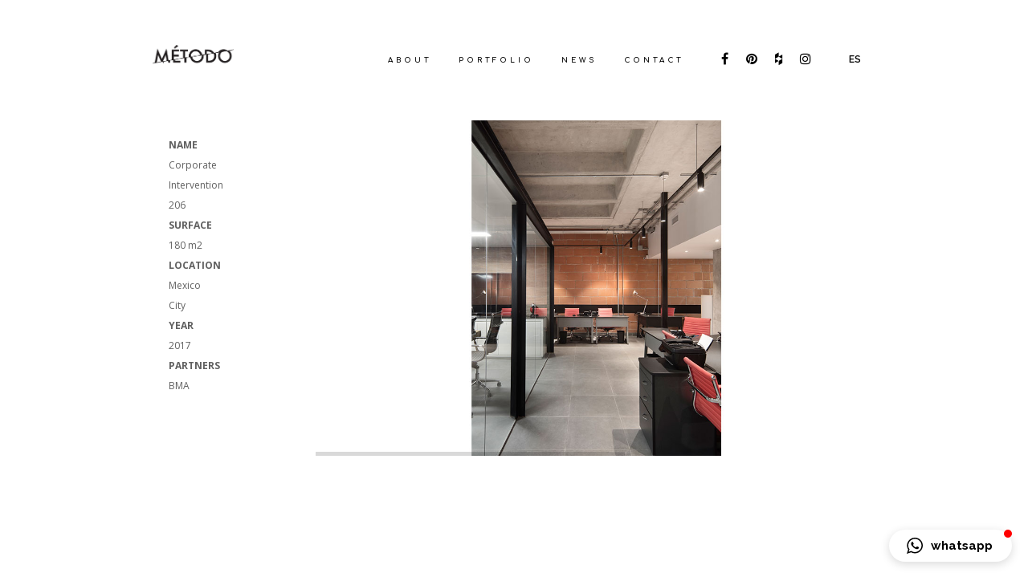

--- FILE ---
content_type: text/html; charset=UTF-8
request_url: https://metodo.mx/proyectos/local-206/
body_size: 20068
content:

<!DOCTYPE html>
<html lang="es-ES">
<head>
	
		<!-- Google Tag Manager -->
<script>(function(w,d,s,l,i){w[l]=w[l]||[];w[l].push({'gtm.start':
new Date().getTime(),event:'gtm.js'});var f=d.getElementsByTagName(s)[0],
j=d.createElement(s),dl=l!='dataLayer'?'&l='+l:'';j.async=true;j.src=
'https://www.googletagmanager.com/gtm.js?id='+i+dl;f.parentNode.insertBefore(j,f);
})(window,document,'script','dataLayer','GTM-NFRRLVB');</script>
<!-- End Google Tag Manager -->

<!-- Global site tag (gtag.js) - Google Analytics -->
<script async src="https://www.googletagmanager.com/gtag/js?id=UA-174113377-1"></script>
<script>
  window.dataLayer = window.dataLayer || [];
  function gtag(){dataLayer.push(arguments);}
  gtag('js', new Date());

  gtag('config', 'UA-174113377-1');
</script>

	
	<meta charset="UTF-8" />
	
				<meta name="viewport" content="width=device-width,initial-scale=1,user-scalable=no">
		
            
            
	<link rel="profile" href="https://gmpg.org/xfn/11" />
	<link rel="pingback" href="https://metodo.mx/xmlrpc.php" />

	<style>
#wpadminbar #wp-admin-bar-wccp_free_top_button .ab-icon:before {
	content: "\f160";
	color: #02CA02;
	top: 3px;
}
#wpadminbar #wp-admin-bar-wccp_free_top_button .ab-icon {
	transform: rotate(45deg);
}
</style>
<meta name='robots' content='index, follow, max-image-preview:large, max-snippet:-1, max-video-preview:-1' />
<link rel="alternate" hreflang="en" href="https://metodo.mx/en/proyectos/206-office/" />
<link rel="alternate" hreflang="es" href="https://metodo.mx/proyectos/local-206/" />
<link rel="alternate" hreflang="x-default" href="https://metodo.mx/proyectos/local-206/" />

	<!-- This site is optimized with the Yoast SEO plugin v22.8 - https://yoast.com/wordpress/plugins/seo/ -->
	<title>Intervención Corporativa 206 | metodo</title>
	<link rel="canonical" href="https://metodo.mx/proyectos/local-206/" />
	<meta property="og:locale" content="es_ES" />
	<meta property="og:type" content="article" />
	<meta property="og:title" content="Intervención Corporativa 206 | metodo" />
	<meta property="og:url" content="https://metodo.mx/proyectos/local-206/" />
	<meta property="og:site_name" content="metodo" />
	<meta property="article:publisher" content="https://www.facebook.com/metodoarquitectos/?fref=ts" />
	<meta property="article:modified_time" content="2019-10-11T19:13:58+00:00" />
	<meta property="og:image" content="https://metodo.mx/wp-content/uploads/2017/10/th.jpg" />
	<meta property="og:image:width" content="400" />
	<meta property="og:image:height" content="400" />
	<meta property="og:image:type" content="image/jpeg" />
	<meta name="twitter:card" content="summary_large_image" />
	<meta name="twitter:label1" content="Tiempo de lectura" />
	<meta name="twitter:data1" content="1 minuto" />
	<script type="application/ld+json" class="yoast-schema-graph">{"@context":"https://schema.org","@graph":[{"@type":"WebPage","@id":"https://metodo.mx/proyectos/local-206/","url":"https://metodo.mx/proyectos/local-206/","name":"Intervención Corporativa 206 | metodo","isPartOf":{"@id":"https://metodo.mx/#website"},"primaryImageOfPage":{"@id":"https://metodo.mx/proyectos/local-206/#primaryimage"},"image":{"@id":"https://metodo.mx/proyectos/local-206/#primaryimage"},"thumbnailUrl":"https://metodo.mx/wp-content/uploads/2017/10/th.jpg","datePublished":"2017-10-31T19:07:25+00:00","dateModified":"2019-10-11T19:13:58+00:00","breadcrumb":{"@id":"https://metodo.mx/proyectos/local-206/#breadcrumb"},"inLanguage":"es","potentialAction":[{"@type":"ReadAction","target":["https://metodo.mx/proyectos/local-206/"]}]},{"@type":"ImageObject","inLanguage":"es","@id":"https://metodo.mx/proyectos/local-206/#primaryimage","url":"https://metodo.mx/wp-content/uploads/2017/10/th.jpg","contentUrl":"https://metodo.mx/wp-content/uploads/2017/10/th.jpg","width":400,"height":400},{"@type":"BreadcrumbList","@id":"https://metodo.mx/proyectos/local-206/#breadcrumb","itemListElement":[{"@type":"ListItem","position":1,"name":"Home","item":"https://metodo.mx/"},{"@type":"ListItem","position":2,"name":"Portfolio","item":"https://metodo.mx/proyectos/"},{"@type":"ListItem","position":3,"name":"Intervención Corporativa 206"}]},{"@type":"WebSite","@id":"https://metodo.mx/#website","url":"https://metodo.mx/","name":"metodo","description":"Arquitectos","potentialAction":[{"@type":"SearchAction","target":{"@type":"EntryPoint","urlTemplate":"https://metodo.mx/?s={search_term_string}"},"query-input":"required name=search_term_string"}],"inLanguage":"es"}]}</script>
	<!-- / Yoast SEO plugin. -->


<link rel='dns-prefetch' href='//fonts.googleapis.com' />
<link rel='dns-prefetch' href='//www.googletagmanager.com' />
<link rel="alternate" type="application/rss+xml" title="metodo &raquo; Feed" href="https://metodo.mx/feed/" />
<link rel="alternate" type="application/rss+xml" title="metodo &raquo; Feed de los comentarios" href="https://metodo.mx/comments/feed/" />
<script type="text/javascript">
/* <![CDATA[ */
window._wpemojiSettings = {"baseUrl":"https:\/\/s.w.org\/images\/core\/emoji\/15.0.3\/72x72\/","ext":".png","svgUrl":"https:\/\/s.w.org\/images\/core\/emoji\/15.0.3\/svg\/","svgExt":".svg","source":{"concatemoji":"https:\/\/metodo.mx\/wp-includes\/js\/wp-emoji-release.min.js?ver=6.5.7"}};
/*! This file is auto-generated */
!function(i,n){var o,s,e;function c(e){try{var t={supportTests:e,timestamp:(new Date).valueOf()};sessionStorage.setItem(o,JSON.stringify(t))}catch(e){}}function p(e,t,n){e.clearRect(0,0,e.canvas.width,e.canvas.height),e.fillText(t,0,0);var t=new Uint32Array(e.getImageData(0,0,e.canvas.width,e.canvas.height).data),r=(e.clearRect(0,0,e.canvas.width,e.canvas.height),e.fillText(n,0,0),new Uint32Array(e.getImageData(0,0,e.canvas.width,e.canvas.height).data));return t.every(function(e,t){return e===r[t]})}function u(e,t,n){switch(t){case"flag":return n(e,"\ud83c\udff3\ufe0f\u200d\u26a7\ufe0f","\ud83c\udff3\ufe0f\u200b\u26a7\ufe0f")?!1:!n(e,"\ud83c\uddfa\ud83c\uddf3","\ud83c\uddfa\u200b\ud83c\uddf3")&&!n(e,"\ud83c\udff4\udb40\udc67\udb40\udc62\udb40\udc65\udb40\udc6e\udb40\udc67\udb40\udc7f","\ud83c\udff4\u200b\udb40\udc67\u200b\udb40\udc62\u200b\udb40\udc65\u200b\udb40\udc6e\u200b\udb40\udc67\u200b\udb40\udc7f");case"emoji":return!n(e,"\ud83d\udc26\u200d\u2b1b","\ud83d\udc26\u200b\u2b1b")}return!1}function f(e,t,n){var r="undefined"!=typeof WorkerGlobalScope&&self instanceof WorkerGlobalScope?new OffscreenCanvas(300,150):i.createElement("canvas"),a=r.getContext("2d",{willReadFrequently:!0}),o=(a.textBaseline="top",a.font="600 32px Arial",{});return e.forEach(function(e){o[e]=t(a,e,n)}),o}function t(e){var t=i.createElement("script");t.src=e,t.defer=!0,i.head.appendChild(t)}"undefined"!=typeof Promise&&(o="wpEmojiSettingsSupports",s=["flag","emoji"],n.supports={everything:!0,everythingExceptFlag:!0},e=new Promise(function(e){i.addEventListener("DOMContentLoaded",e,{once:!0})}),new Promise(function(t){var n=function(){try{var e=JSON.parse(sessionStorage.getItem(o));if("object"==typeof e&&"number"==typeof e.timestamp&&(new Date).valueOf()<e.timestamp+604800&&"object"==typeof e.supportTests)return e.supportTests}catch(e){}return null}();if(!n){if("undefined"!=typeof Worker&&"undefined"!=typeof OffscreenCanvas&&"undefined"!=typeof URL&&URL.createObjectURL&&"undefined"!=typeof Blob)try{var e="postMessage("+f.toString()+"("+[JSON.stringify(s),u.toString(),p.toString()].join(",")+"));",r=new Blob([e],{type:"text/javascript"}),a=new Worker(URL.createObjectURL(r),{name:"wpTestEmojiSupports"});return void(a.onmessage=function(e){c(n=e.data),a.terminate(),t(n)})}catch(e){}c(n=f(s,u,p))}t(n)}).then(function(e){for(var t in e)n.supports[t]=e[t],n.supports.everything=n.supports.everything&&n.supports[t],"flag"!==t&&(n.supports.everythingExceptFlag=n.supports.everythingExceptFlag&&n.supports[t]);n.supports.everythingExceptFlag=n.supports.everythingExceptFlag&&!n.supports.flag,n.DOMReady=!1,n.readyCallback=function(){n.DOMReady=!0}}).then(function(){return e}).then(function(){var e;n.supports.everything||(n.readyCallback(),(e=n.source||{}).concatemoji?t(e.concatemoji):e.wpemoji&&e.twemoji&&(t(e.twemoji),t(e.wpemoji)))}))}((window,document),window._wpemojiSettings);
/* ]]> */
</script>
<style id='wp-emoji-styles-inline-css' type='text/css'>

	img.wp-smiley, img.emoji {
		display: inline !important;
		border: none !important;
		box-shadow: none !important;
		height: 1em !important;
		width: 1em !important;
		margin: 0 0.07em !important;
		vertical-align: -0.1em !important;
		background: none !important;
		padding: 0 !important;
	}
</style>
<link rel='stylesheet' id='wp-block-library-css' href='https://metodo.mx/wp-includes/css/dist/block-library/style.min.css?ver=6.5.7' type='text/css' media='all' />
<style id='classic-theme-styles-inline-css' type='text/css'>
/*! This file is auto-generated */
.wp-block-button__link{color:#fff;background-color:#32373c;border-radius:9999px;box-shadow:none;text-decoration:none;padding:calc(.667em + 2px) calc(1.333em + 2px);font-size:1.125em}.wp-block-file__button{background:#32373c;color:#fff;text-decoration:none}
</style>
<style id='global-styles-inline-css' type='text/css'>
body{--wp--preset--color--black: #000000;--wp--preset--color--cyan-bluish-gray: #abb8c3;--wp--preset--color--white: #ffffff;--wp--preset--color--pale-pink: #f78da7;--wp--preset--color--vivid-red: #cf2e2e;--wp--preset--color--luminous-vivid-orange: #ff6900;--wp--preset--color--luminous-vivid-amber: #fcb900;--wp--preset--color--light-green-cyan: #7bdcb5;--wp--preset--color--vivid-green-cyan: #00d084;--wp--preset--color--pale-cyan-blue: #8ed1fc;--wp--preset--color--vivid-cyan-blue: #0693e3;--wp--preset--color--vivid-purple: #9b51e0;--wp--preset--gradient--vivid-cyan-blue-to-vivid-purple: linear-gradient(135deg,rgba(6,147,227,1) 0%,rgb(155,81,224) 100%);--wp--preset--gradient--light-green-cyan-to-vivid-green-cyan: linear-gradient(135deg,rgb(122,220,180) 0%,rgb(0,208,130) 100%);--wp--preset--gradient--luminous-vivid-amber-to-luminous-vivid-orange: linear-gradient(135deg,rgba(252,185,0,1) 0%,rgba(255,105,0,1) 100%);--wp--preset--gradient--luminous-vivid-orange-to-vivid-red: linear-gradient(135deg,rgba(255,105,0,1) 0%,rgb(207,46,46) 100%);--wp--preset--gradient--very-light-gray-to-cyan-bluish-gray: linear-gradient(135deg,rgb(238,238,238) 0%,rgb(169,184,195) 100%);--wp--preset--gradient--cool-to-warm-spectrum: linear-gradient(135deg,rgb(74,234,220) 0%,rgb(151,120,209) 20%,rgb(207,42,186) 40%,rgb(238,44,130) 60%,rgb(251,105,98) 80%,rgb(254,248,76) 100%);--wp--preset--gradient--blush-light-purple: linear-gradient(135deg,rgb(255,206,236) 0%,rgb(152,150,240) 100%);--wp--preset--gradient--blush-bordeaux: linear-gradient(135deg,rgb(254,205,165) 0%,rgb(254,45,45) 50%,rgb(107,0,62) 100%);--wp--preset--gradient--luminous-dusk: linear-gradient(135deg,rgb(255,203,112) 0%,rgb(199,81,192) 50%,rgb(65,88,208) 100%);--wp--preset--gradient--pale-ocean: linear-gradient(135deg,rgb(255,245,203) 0%,rgb(182,227,212) 50%,rgb(51,167,181) 100%);--wp--preset--gradient--electric-grass: linear-gradient(135deg,rgb(202,248,128) 0%,rgb(113,206,126) 100%);--wp--preset--gradient--midnight: linear-gradient(135deg,rgb(2,3,129) 0%,rgb(40,116,252) 100%);--wp--preset--font-size--small: 13px;--wp--preset--font-size--medium: 20px;--wp--preset--font-size--large: 36px;--wp--preset--font-size--x-large: 42px;--wp--preset--spacing--20: 0.44rem;--wp--preset--spacing--30: 0.67rem;--wp--preset--spacing--40: 1rem;--wp--preset--spacing--50: 1.5rem;--wp--preset--spacing--60: 2.25rem;--wp--preset--spacing--70: 3.38rem;--wp--preset--spacing--80: 5.06rem;--wp--preset--shadow--natural: 6px 6px 9px rgba(0, 0, 0, 0.2);--wp--preset--shadow--deep: 12px 12px 50px rgba(0, 0, 0, 0.4);--wp--preset--shadow--sharp: 6px 6px 0px rgba(0, 0, 0, 0.2);--wp--preset--shadow--outlined: 6px 6px 0px -3px rgba(255, 255, 255, 1), 6px 6px rgba(0, 0, 0, 1);--wp--preset--shadow--crisp: 6px 6px 0px rgba(0, 0, 0, 1);}:where(.is-layout-flex){gap: 0.5em;}:where(.is-layout-grid){gap: 0.5em;}body .is-layout-flex{display: flex;}body .is-layout-flex{flex-wrap: wrap;align-items: center;}body .is-layout-flex > *{margin: 0;}body .is-layout-grid{display: grid;}body .is-layout-grid > *{margin: 0;}:where(.wp-block-columns.is-layout-flex){gap: 2em;}:where(.wp-block-columns.is-layout-grid){gap: 2em;}:where(.wp-block-post-template.is-layout-flex){gap: 1.25em;}:where(.wp-block-post-template.is-layout-grid){gap: 1.25em;}.has-black-color{color: var(--wp--preset--color--black) !important;}.has-cyan-bluish-gray-color{color: var(--wp--preset--color--cyan-bluish-gray) !important;}.has-white-color{color: var(--wp--preset--color--white) !important;}.has-pale-pink-color{color: var(--wp--preset--color--pale-pink) !important;}.has-vivid-red-color{color: var(--wp--preset--color--vivid-red) !important;}.has-luminous-vivid-orange-color{color: var(--wp--preset--color--luminous-vivid-orange) !important;}.has-luminous-vivid-amber-color{color: var(--wp--preset--color--luminous-vivid-amber) !important;}.has-light-green-cyan-color{color: var(--wp--preset--color--light-green-cyan) !important;}.has-vivid-green-cyan-color{color: var(--wp--preset--color--vivid-green-cyan) !important;}.has-pale-cyan-blue-color{color: var(--wp--preset--color--pale-cyan-blue) !important;}.has-vivid-cyan-blue-color{color: var(--wp--preset--color--vivid-cyan-blue) !important;}.has-vivid-purple-color{color: var(--wp--preset--color--vivid-purple) !important;}.has-black-background-color{background-color: var(--wp--preset--color--black) !important;}.has-cyan-bluish-gray-background-color{background-color: var(--wp--preset--color--cyan-bluish-gray) !important;}.has-white-background-color{background-color: var(--wp--preset--color--white) !important;}.has-pale-pink-background-color{background-color: var(--wp--preset--color--pale-pink) !important;}.has-vivid-red-background-color{background-color: var(--wp--preset--color--vivid-red) !important;}.has-luminous-vivid-orange-background-color{background-color: var(--wp--preset--color--luminous-vivid-orange) !important;}.has-luminous-vivid-amber-background-color{background-color: var(--wp--preset--color--luminous-vivid-amber) !important;}.has-light-green-cyan-background-color{background-color: var(--wp--preset--color--light-green-cyan) !important;}.has-vivid-green-cyan-background-color{background-color: var(--wp--preset--color--vivid-green-cyan) !important;}.has-pale-cyan-blue-background-color{background-color: var(--wp--preset--color--pale-cyan-blue) !important;}.has-vivid-cyan-blue-background-color{background-color: var(--wp--preset--color--vivid-cyan-blue) !important;}.has-vivid-purple-background-color{background-color: var(--wp--preset--color--vivid-purple) !important;}.has-black-border-color{border-color: var(--wp--preset--color--black) !important;}.has-cyan-bluish-gray-border-color{border-color: var(--wp--preset--color--cyan-bluish-gray) !important;}.has-white-border-color{border-color: var(--wp--preset--color--white) !important;}.has-pale-pink-border-color{border-color: var(--wp--preset--color--pale-pink) !important;}.has-vivid-red-border-color{border-color: var(--wp--preset--color--vivid-red) !important;}.has-luminous-vivid-orange-border-color{border-color: var(--wp--preset--color--luminous-vivid-orange) !important;}.has-luminous-vivid-amber-border-color{border-color: var(--wp--preset--color--luminous-vivid-amber) !important;}.has-light-green-cyan-border-color{border-color: var(--wp--preset--color--light-green-cyan) !important;}.has-vivid-green-cyan-border-color{border-color: var(--wp--preset--color--vivid-green-cyan) !important;}.has-pale-cyan-blue-border-color{border-color: var(--wp--preset--color--pale-cyan-blue) !important;}.has-vivid-cyan-blue-border-color{border-color: var(--wp--preset--color--vivid-cyan-blue) !important;}.has-vivid-purple-border-color{border-color: var(--wp--preset--color--vivid-purple) !important;}.has-vivid-cyan-blue-to-vivid-purple-gradient-background{background: var(--wp--preset--gradient--vivid-cyan-blue-to-vivid-purple) !important;}.has-light-green-cyan-to-vivid-green-cyan-gradient-background{background: var(--wp--preset--gradient--light-green-cyan-to-vivid-green-cyan) !important;}.has-luminous-vivid-amber-to-luminous-vivid-orange-gradient-background{background: var(--wp--preset--gradient--luminous-vivid-amber-to-luminous-vivid-orange) !important;}.has-luminous-vivid-orange-to-vivid-red-gradient-background{background: var(--wp--preset--gradient--luminous-vivid-orange-to-vivid-red) !important;}.has-very-light-gray-to-cyan-bluish-gray-gradient-background{background: var(--wp--preset--gradient--very-light-gray-to-cyan-bluish-gray) !important;}.has-cool-to-warm-spectrum-gradient-background{background: var(--wp--preset--gradient--cool-to-warm-spectrum) !important;}.has-blush-light-purple-gradient-background{background: var(--wp--preset--gradient--blush-light-purple) !important;}.has-blush-bordeaux-gradient-background{background: var(--wp--preset--gradient--blush-bordeaux) !important;}.has-luminous-dusk-gradient-background{background: var(--wp--preset--gradient--luminous-dusk) !important;}.has-pale-ocean-gradient-background{background: var(--wp--preset--gradient--pale-ocean) !important;}.has-electric-grass-gradient-background{background: var(--wp--preset--gradient--electric-grass) !important;}.has-midnight-gradient-background{background: var(--wp--preset--gradient--midnight) !important;}.has-small-font-size{font-size: var(--wp--preset--font-size--small) !important;}.has-medium-font-size{font-size: var(--wp--preset--font-size--medium) !important;}.has-large-font-size{font-size: var(--wp--preset--font-size--large) !important;}.has-x-large-font-size{font-size: var(--wp--preset--font-size--x-large) !important;}
.wp-block-navigation a:where(:not(.wp-element-button)){color: inherit;}
:where(.wp-block-post-template.is-layout-flex){gap: 1.25em;}:where(.wp-block-post-template.is-layout-grid){gap: 1.25em;}
:where(.wp-block-columns.is-layout-flex){gap: 2em;}:where(.wp-block-columns.is-layout-grid){gap: 2em;}
.wp-block-pullquote{font-size: 1.5em;line-height: 1.6;}
</style>
<link rel='stylesheet' id='wpml-blocks-css' href='https://metodo.mx/wp-content/plugins/sitepress-multilingual-cms/dist/css/blocks/styles.css?ver=4.6.11' type='text/css' media='all' />
<link rel='stylesheet' id='contact-form-7-css' href='https://metodo.mx/wp-content/plugins/contact-form-7/includes/css/styles.css?ver=5.9.5' type='text/css' media='all' />
<link rel='stylesheet' id='wpml-legacy-horizontal-list-0-css' href='https://metodo.mx/wp-content/plugins/sitepress-multilingual-cms/templates/language-switchers/legacy-list-horizontal/style.min.css?ver=1' type='text/css' media='all' />
<link rel='stylesheet' id='mediaelement-css' href='https://metodo.mx/wp-includes/js/mediaelement/mediaelementplayer-legacy.min.css?ver=4.2.17' type='text/css' media='all' />
<link rel='stylesheet' id='wp-mediaelement-css' href='https://metodo.mx/wp-includes/js/mediaelement/wp-mediaelement.min.css?ver=6.5.7' type='text/css' media='all' />
<link rel='stylesheet' id='bridge-default-style-css' href='https://metodo.mx/wp-content/themes/bridge/style.css?ver=6.5.7' type='text/css' media='all' />
<link rel='stylesheet' id='bridge-qode-font_awesome-css' href='https://metodo.mx/wp-content/themes/bridge/css/font-awesome/css/font-awesome.min.css?ver=6.5.7' type='text/css' media='all' />
<link rel='stylesheet' id='bridge-qode-font_elegant-css' href='https://metodo.mx/wp-content/themes/bridge/css/elegant-icons/style.min.css?ver=6.5.7' type='text/css' media='all' />
<link rel='stylesheet' id='bridge-qode-linea_icons-css' href='https://metodo.mx/wp-content/themes/bridge/css/linea-icons/style.css?ver=6.5.7' type='text/css' media='all' />
<link rel='stylesheet' id='bridge-qode-dripicons-css' href='https://metodo.mx/wp-content/themes/bridge/css/dripicons/dripicons.css?ver=6.5.7' type='text/css' media='all' />
<link rel='stylesheet' id='bridge-stylesheet-css' href='https://metodo.mx/wp-content/themes/bridge/css/stylesheet.min.css?ver=6.5.7' type='text/css' media='all' />
<style id='bridge-stylesheet-inline-css' type='text/css'>
   .postid-16761.disabled_footer_top .footer_top_holder, .postid-16761.disabled_footer_bottom .footer_bottom_holder { display: none;}


</style>
<link rel='stylesheet' id='bridge-print-css' href='https://metodo.mx/wp-content/themes/bridge/css/print.css?ver=6.5.7' type='text/css' media='all' />
<link rel='stylesheet' id='bridge-style-dynamic-css' href='https://metodo.mx/wp-content/themes/bridge/css/style_dynamic.css?ver=1644357872' type='text/css' media='all' />
<link rel='stylesheet' id='bridge-responsive-css' href='https://metodo.mx/wp-content/themes/bridge/css/responsive.min.css?ver=6.5.7' type='text/css' media='all' />
<link rel='stylesheet' id='bridge-style-dynamic-responsive-css' href='https://metodo.mx/wp-content/themes/bridge/css/style_dynamic_responsive.css?ver=1644357872' type='text/css' media='all' />
<link rel='stylesheet' id='js_composer_front-css' href='https://metodo.mx/wp-content/plugins/js_composer/assets/css/js_composer.min.css?ver=7.6' type='text/css' media='all' />
<link rel='stylesheet' id='bridge-style-handle-google-fonts-css' href='https://fonts.googleapis.com/css?family=Raleway%3A100%2C200%2C300%2C400%2C500%2C600%2C700%2C800%2C900%2C300italic%2C400italic%2C700italic%7CComfortaa%3A100%2C200%2C300%2C400%2C500%2C600%2C700%2C800%2C900%2C300italic%2C400italic%2C700italic%7COpen+Sans%3A100%2C200%2C300%2C400%2C500%2C600%2C700%2C800%2C900%2C300italic%2C400italic%2C700italic&#038;subset=latin%2Clatin-ext&#038;ver=1.0.0' type='text/css' media='all' />
<link rel='stylesheet' id='childstyle-css' href='https://metodo.mx/wp-content/themes/bridge-child/style.css?ver=6.5.7' type='text/css' media='all' />
<script type="text/javascript" src="https://metodo.mx/wp-includes/js/jquery/jquery.min.js?ver=3.7.1" id="jquery-core-js"></script>
<script type="text/javascript" src="https://metodo.mx/wp-includes/js/jquery/jquery-migrate.min.js?ver=3.4.1" id="jquery-migrate-js"></script>
<script type="text/javascript" id="wpml-browser-redirect-js-extra">
/* <![CDATA[ */
var wpml_browser_redirect_params = {"pageLanguage":"es","languageUrls":{"en_us":"https:\/\/metodo.mx\/en\/proyectos\/206-office\/","en":"https:\/\/metodo.mx\/en\/proyectos\/206-office\/","us":"https:\/\/metodo.mx\/en\/proyectos\/206-office\/","es_es":"https:\/\/metodo.mx\/proyectos\/local-206\/","es":"https:\/\/metodo.mx\/proyectos\/local-206\/"},"cookie":{"name":"_icl_visitor_lang_js","domain":"metodo.mx","path":"\/","expiration":24}};
/* ]]> */
</script>
<script type="text/javascript" src="https://metodo.mx/wp-content/plugins/sitepress-multilingual-cms/dist/js/browser-redirect/app.js?ver=4.6.11" id="wpml-browser-redirect-js"></script>
<script></script><link rel="https://api.w.org/" href="https://metodo.mx/wp-json/" /><link rel="EditURI" type="application/rsd+xml" title="RSD" href="https://metodo.mx/xmlrpc.php?rsd" />
<meta name="generator" content="WordPress 6.5.7" />
<link rel='shortlink' href='https://metodo.mx/?p=16761' />
<link rel="alternate" type="application/json+oembed" href="https://metodo.mx/wp-json/oembed/1.0/embed?url=https%3A%2F%2Fmetodo.mx%2Fproyectos%2Flocal-206%2F" />
<link rel="alternate" type="text/xml+oembed" href="https://metodo.mx/wp-json/oembed/1.0/embed?url=https%3A%2F%2Fmetodo.mx%2Fproyectos%2Flocal-206%2F&#038;format=xml" />
<meta name="generator" content="WPML ver:4.6.11 stt:1,2;" />
<meta name="generator" content="Site Kit by Google 1.127.0" /><script id="wpcp_disable_selection" type="text/javascript">
var image_save_msg='You are not allowed to save images!';
	var no_menu_msg='Context Menu disabled!';
	var smessage = "Content is protected !!";

function disableEnterKey(e)
{
	var elemtype = e.target.tagName;
	
	elemtype = elemtype.toUpperCase();
	
	if (elemtype == "TEXT" || elemtype == "TEXTAREA" || elemtype == "INPUT" || elemtype == "PASSWORD" || elemtype == "SELECT" || elemtype == "OPTION" || elemtype == "EMBED")
	{
		elemtype = 'TEXT';
	}
	
	if (e.ctrlKey){
     var key;
     if(window.event)
          key = window.event.keyCode;     //IE
     else
          key = e.which;     //firefox (97)
    //if (key != 17) alert(key);
     if (elemtype!= 'TEXT' && (key == 97 || key == 65 || key == 67 || key == 99 || key == 88 || key == 120 || key == 26 || key == 85  || key == 86 || key == 83 || key == 43 || key == 73))
     {
		if(wccp_free_iscontenteditable(e)) return true;
		show_wpcp_message('You are not allowed to copy content or view source');
		return false;
     }else
     	return true;
     }
}


/*For contenteditable tags*/
function wccp_free_iscontenteditable(e)
{
	var e = e || window.event; // also there is no e.target property in IE. instead IE uses window.event.srcElement
  	
	var target = e.target || e.srcElement;

	var elemtype = e.target.nodeName;
	
	elemtype = elemtype.toUpperCase();
	
	var iscontenteditable = "false";
		
	if(typeof target.getAttribute!="undefined" ) iscontenteditable = target.getAttribute("contenteditable"); // Return true or false as string
	
	var iscontenteditable2 = false;
	
	if(typeof target.isContentEditable!="undefined" ) iscontenteditable2 = target.isContentEditable; // Return true or false as boolean

	if(target.parentElement.isContentEditable) iscontenteditable2 = true;
	
	if (iscontenteditable == "true" || iscontenteditable2 == true)
	{
		if(typeof target.style!="undefined" ) target.style.cursor = "text";
		
		return true;
	}
}

////////////////////////////////////
function disable_copy(e)
{	
	var e = e || window.event; // also there is no e.target property in IE. instead IE uses window.event.srcElement
	
	var elemtype = e.target.tagName;
	
	elemtype = elemtype.toUpperCase();
	
	if (elemtype == "TEXT" || elemtype == "TEXTAREA" || elemtype == "INPUT" || elemtype == "PASSWORD" || elemtype == "SELECT" || elemtype == "OPTION" || elemtype == "EMBED")
	{
		elemtype = 'TEXT';
	}
	
	if(wccp_free_iscontenteditable(e)) return true;
	
	var isSafari = /Safari/.test(navigator.userAgent) && /Apple Computer/.test(navigator.vendor);
	
	var checker_IMG = '';
	if (elemtype == "IMG" && checker_IMG == 'checked' && e.detail >= 2) {show_wpcp_message(alertMsg_IMG);return false;}
	if (elemtype != "TEXT")
	{
		if (smessage !== "" && e.detail == 2)
			show_wpcp_message(smessage);
		
		if (isSafari)
			return true;
		else
			return false;
	}	
}

//////////////////////////////////////////
function disable_copy_ie()
{
	var e = e || window.event;
	var elemtype = window.event.srcElement.nodeName;
	elemtype = elemtype.toUpperCase();
	if(wccp_free_iscontenteditable(e)) return true;
	if (elemtype == "IMG") {show_wpcp_message(alertMsg_IMG);return false;}
	if (elemtype != "TEXT" && elemtype != "TEXTAREA" && elemtype != "INPUT" && elemtype != "PASSWORD" && elemtype != "SELECT" && elemtype != "OPTION" && elemtype != "EMBED")
	{
		return false;
	}
}	
function reEnable()
{
	return true;
}
document.onkeydown = disableEnterKey;
document.onselectstart = disable_copy_ie;
if(navigator.userAgent.indexOf('MSIE')==-1)
{
	document.onmousedown = disable_copy;
	document.onclick = reEnable;
}
function disableSelection(target)
{
    //For IE This code will work
    if (typeof target.onselectstart!="undefined")
    target.onselectstart = disable_copy_ie;
    
    //For Firefox This code will work
    else if (typeof target.style.MozUserSelect!="undefined")
    {target.style.MozUserSelect="none";}
    
    //All other  (ie: Opera) This code will work
    else
    target.onmousedown=function(){return false}
    target.style.cursor = "default";
}
//Calling the JS function directly just after body load
window.onload = function(){disableSelection(document.body);};

//////////////////special for safari Start////////////////
var onlongtouch;
var timer;
var touchduration = 1000; //length of time we want the user to touch before we do something

var elemtype = "";
function touchstart(e) {
	var e = e || window.event;
  // also there is no e.target property in IE.
  // instead IE uses window.event.srcElement
  	var target = e.target || e.srcElement;
	
	elemtype = window.event.srcElement.nodeName;
	
	elemtype = elemtype.toUpperCase();
	
	if(!wccp_pro_is_passive()) e.preventDefault();
	if (!timer) {
		timer = setTimeout(onlongtouch, touchduration);
	}
}

function touchend() {
    //stops short touches from firing the event
    if (timer) {
        clearTimeout(timer);
        timer = null;
    }
	onlongtouch();
}

onlongtouch = function(e) { //this will clear the current selection if anything selected
	
	if (elemtype != "TEXT" && elemtype != "TEXTAREA" && elemtype != "INPUT" && elemtype != "PASSWORD" && elemtype != "SELECT" && elemtype != "EMBED" && elemtype != "OPTION")	
	{
		if (window.getSelection) {
			if (window.getSelection().empty) {  // Chrome
			window.getSelection().empty();
			} else if (window.getSelection().removeAllRanges) {  // Firefox
			window.getSelection().removeAllRanges();
			}
		} else if (document.selection) {  // IE?
			document.selection.empty();
		}
		return false;
	}
};

document.addEventListener("DOMContentLoaded", function(event) { 
    window.addEventListener("touchstart", touchstart, false);
    window.addEventListener("touchend", touchend, false);
});

function wccp_pro_is_passive() {

  var cold = false,
  hike = function() {};

  try {
	  const object1 = {};
  var aid = Object.defineProperty(object1, 'passive', {
  get() {cold = true}
  });
  window.addEventListener('test', hike, aid);
  window.removeEventListener('test', hike, aid);
  } catch (e) {}

  return cold;
}
/*special for safari End*/
</script>
<script id="wpcp_disable_Right_Click" type="text/javascript">
document.ondragstart = function() { return false;}
	function nocontext(e) {
	   return false;
	}
	document.oncontextmenu = nocontext;
</script>
<style>
.unselectable
{
-moz-user-select:none;
-webkit-user-select:none;
cursor: default;
}
html
{
-webkit-touch-callout: none;
-webkit-user-select: none;
-khtml-user-select: none;
-moz-user-select: none;
-ms-user-select: none;
user-select: none;
-webkit-tap-highlight-color: rgba(0,0,0,0);
}
</style>
<script id="wpcp_css_disable_selection" type="text/javascript">
var e = document.getElementsByTagName('body')[0];
if(e)
{
	e.setAttribute('unselectable',"on");
}
</script>
<meta name="generator" content="Powered by WPBakery Page Builder - drag and drop page builder for WordPress."/>
<meta name="generator" content="Powered by Slider Revolution 6.7.12 - responsive, Mobile-Friendly Slider Plugin for WordPress with comfortable drag and drop interface." />
<link rel="icon" href="https://metodo.mx/wp-content/uploads/2016/09/favicon1.png" sizes="32x32" />
<link rel="icon" href="https://metodo.mx/wp-content/uploads/2016/09/favicon1.png" sizes="192x192" />
<link rel="apple-touch-icon" href="https://metodo.mx/wp-content/uploads/2016/09/favicon1.png" />
<meta name="msapplication-TileImage" content="https://metodo.mx/wp-content/uploads/2016/09/favicon1.png" />
<script>function setREVStartSize(e){
			//window.requestAnimationFrame(function() {
				window.RSIW = window.RSIW===undefined ? window.innerWidth : window.RSIW;
				window.RSIH = window.RSIH===undefined ? window.innerHeight : window.RSIH;
				try {
					var pw = document.getElementById(e.c).parentNode.offsetWidth,
						newh;
					pw = pw===0 || isNaN(pw) || (e.l=="fullwidth" || e.layout=="fullwidth") ? window.RSIW : pw;
					e.tabw = e.tabw===undefined ? 0 : parseInt(e.tabw);
					e.thumbw = e.thumbw===undefined ? 0 : parseInt(e.thumbw);
					e.tabh = e.tabh===undefined ? 0 : parseInt(e.tabh);
					e.thumbh = e.thumbh===undefined ? 0 : parseInt(e.thumbh);
					e.tabhide = e.tabhide===undefined ? 0 : parseInt(e.tabhide);
					e.thumbhide = e.thumbhide===undefined ? 0 : parseInt(e.thumbhide);
					e.mh = e.mh===undefined || e.mh=="" || e.mh==="auto" ? 0 : parseInt(e.mh,0);
					if(e.layout==="fullscreen" || e.l==="fullscreen")
						newh = Math.max(e.mh,window.RSIH);
					else{
						e.gw = Array.isArray(e.gw) ? e.gw : [e.gw];
						for (var i in e.rl) if (e.gw[i]===undefined || e.gw[i]===0) e.gw[i] = e.gw[i-1];
						e.gh = e.el===undefined || e.el==="" || (Array.isArray(e.el) && e.el.length==0)? e.gh : e.el;
						e.gh = Array.isArray(e.gh) ? e.gh : [e.gh];
						for (var i in e.rl) if (e.gh[i]===undefined || e.gh[i]===0) e.gh[i] = e.gh[i-1];
											
						var nl = new Array(e.rl.length),
							ix = 0,
							sl;
						e.tabw = e.tabhide>=pw ? 0 : e.tabw;
						e.thumbw = e.thumbhide>=pw ? 0 : e.thumbw;
						e.tabh = e.tabhide>=pw ? 0 : e.tabh;
						e.thumbh = e.thumbhide>=pw ? 0 : e.thumbh;
						for (var i in e.rl) nl[i] = e.rl[i]<window.RSIW ? 0 : e.rl[i];
						sl = nl[0];
						for (var i in nl) if (sl>nl[i] && nl[i]>0) { sl = nl[i]; ix=i;}
						var m = pw>(e.gw[ix]+e.tabw+e.thumbw) ? 1 : (pw-(e.tabw+e.thumbw)) / (e.gw[ix]);
						newh =  (e.gh[ix] * m) + (e.tabh + e.thumbh);
					}
					var el = document.getElementById(e.c);
					if (el!==null && el) el.style.height = newh+"px";
					el = document.getElementById(e.c+"_wrapper");
					if (el!==null && el) {
						el.style.height = newh+"px";
						el.style.display = "block";
					}
				} catch(e){
					console.log("Failure at Presize of Slider:" + e)
				}
			//});
		  };</script>
		<style type="text/css" id="wp-custom-css">
			.q_logo img {
    max-height: 30px !important;
	  top: -16px;
	  padding-left: 100px
}

.header_bottom_right_widget_holder {
    padding: 0 100px;
}

#back_to_top>span {
    width: 19px;
    height: 100px;
    line-height: 52px;
    text-decoration: none;
    -o-border-radius: 52px;
    -moz-border-radius: 52px;
    -webkit-border-radius: 52px;
    border-radius: 52px;
    -webkit-transition: all .2s ease 0s;
    -moz-transition: all .2s ease 0s;
    -o-transition: all .2s ease 0s;
    border: 1px solid #e8e8e8;
    background: 0 0;
}		</style>
		<style id="sccss">/* Enter Your Custom CSS Here */


/* Mostar las redes y el idioma en mobiles y ajustar su posicion */
@media only screen and (max-width: 768px) {
  .header_bottom_right_widget_holder {    
    display: table-cell !important;
    padding-right: 70px !important;
    padding-top: 70px !important;
  }
}

/* Ajustar el espacio entre el menu y las redes sociales */
.header_bottom_right_widget_holder {
    padding-left: 20px !important;
}

/* Editar el estilo de language switcher */
.wpml-ls-legacy-list-horizontal a {
    padding: 5px 0px;
    font-weight: 600;
}

/* Ajustar el logo en movil */
@media only screen and (max-width: 1000px) {
header .q_logo img.mobile {
    display: block!important;
    opacity: 1!important;
    position: relative;
    margin: 0 auto;
    margin-top: 50px !important;
    margin-right: 120px !important;
}
	}

/* Ajustar el logo */
.q_logo img{
	display:block;
	opacity:1;
	position:absolute;
	top: -20px;
	width: auto !important;
	max-width:300px; 
	max-height:50px;
}

@media only screen and (max-width: 1000px) {
margenproyectosmovil {
    margin-left: 0px !important;
}
	}

@media screen and (min-width: 1001px) and (max-width: 1100px) {
  nav.main_menu > ul > li > a {
    padding: 0 9px !important;
}
  }

@media screen and (min-width: 1001px) and (max-width: 1100px) {
.main_menu {
margin-right: -10px !important;
}
  }

#nav-menu-item-15147 li,
#nav-menu-item-15150 li,
#nav-menu-item-15152 li,
#nav-menu-item-15154 li,
#nav-menu-item-15158 li,
#nav-menu-item-15161 li,
#nav-menu-item-15163 li,
#nav-menu-item-15165 li,
#nav-menu-item-15167 li,
#nav-menu-item-15170 li,
#nav-menu-item-15173 li{
width: 280px;
}

.drop_down .second .inner .widget {
padding-bottom: 15px;
}

.drop_down .second .inner .widget a{
padding: 0px !important;
}
.carousel-inner .slider_content .text .qbutton.white{
	border-color:#303030 !important;
	color:#303030 !important;
}
.carousel-inner .slider_content .text .qbutton.white:hover{
	border-color:#1abc9c !important;
	color:#fff !important;
}
.wpb_gmaps_widget .wpb_wrapper {
padding: 0px;
}

.blog_single.blog_holder article.format-link .post_text:hover .post_text_inner {
background-color: #1abc9c;
}
.blog_single.blog_holder article.format-link .post_text .post_text_inner {
background-color: #f6f6f6;
}

.blog_holder article .post_info { margin: 8px 0 28px; }

.blog_single.blog_holder article .post_text .post_text_inner { padding-top: 33px; }

body.single-portfolio_page .portfolio_detail {
    display: ;
}

body.single-portfolio_page .portfolio_categories {
    display: none;
}

body.single-portfolio_page .portfolio_content {
    display:;
}

.two_columns_66_33>.column2 {
    width: 100%;
    float: left;
}

body.single-portfolio_page .portfolio_like {
    display: none !important;
}

body.single-portfolio_page .dots {
    display: none !important;
}

.portfolio_navigation .portfolio_button {
    display: none;
}

div.wpcf7-response-output.wpcf7-validation-errors {
    background-color: #666666 !important;
}

div.wpcf7-response-output.wpcf7-mail-sent-ok {
    background-color: #666666 !important;
}

/* Ajustar el tamaño de la flecha de back to top */
#back_to_top span i, #back_to_top span span {
    font-size: 12px !important;
}

/*espacio blanco cookies*/
body.ct-ultimate-gdpr-cookie-bottomPanel-padding.popup-modern-style {
    padding-bottom: 0px !important;
}

/*espacio blanco cookies*/
body.ct-ultimate-gdpr-cookie-bottomPanel-padding.popup-modern-style {
    padding-bottom: 0px !important;
}</style><style type="text/css" data-type="vc_shortcodes-custom-css">.vc_custom_1565120704948{margin-top: -42px !important;}.vc_custom_1565110717699{margin-top: 20px !important;}.vc_custom_1463608084700{padding-right: 1px !important;padding-left: 100px !important;}</style><noscript><style> .wpb_animate_when_almost_visible { opacity: 1; }</style></noscript></head>

<body data-rsssl=1 class="portfolio_page-template-default single single-portfolio_page postid-16761 bridge-core-1.0.5 unselectable  qode-title-hidden qode-child-theme-ver-1.0.0 qode-theme-ver-18.1 qode-theme-bridge disabled_footer_bottom qode_header_in_grid wpb-js-composer js-comp-ver-7.6 vc_responsive" itemscope itemtype="http://schema.org/WebPage">
	<!-- Google Tag Manager (noscript) -->
<noscript><iframe src="https://www.googletagmanager.com/ns.html?id=GTM-NFRRLVB"
height="0" width="0" style="display:none;visibility:hidden"></iframe></noscript>
<!-- End Google Tag Manager (noscript) -->




<div class="wrapper">
	<div class="wrapper_inner">

    
		<!-- Google Analytics start -->
				<!-- Google Analytics end -->

		
	<header class=" scroll_top centered_logo_animate dark stick scrolled_not_transparent page_header">
	<div class="header_inner clearfix">
				<div class="header_top_bottom_holder">
			
			<div class="header_bottom clearfix" style='' >
								<div class="container">
					<div class="container_inner clearfix">
																				<div class="header_inner_left">
																	<div class="mobile_menu_button">
		<span>
			<i class="qode_icon_font_awesome fa fa-bars " ></i>		</span>
	</div>
								<div class="logo_wrapper" >
	<div class="q_logo">
		<a itemprop="url" href="https://metodo.mx/" >
             <img itemprop="image" class="normal" src="https://metodo.mx/wp-content/themes/bridge/img/logo.png" alt="Logo"> 			 <img itemprop="image" class="light" src="https://metodo.mx/wp-content/themes/bridge/img/logo.png" alt="Logo"/> 			 <img itemprop="image" class="dark" src="https://metodo.mx/wp-content/uploads/2016/02/logo_futer1.png" alt="Logo"/> 			 <img itemprop="image" class="sticky" src="https://metodo.mx/wp-content/uploads/2016/02/logo_sticky.png" alt="Logo"/> 			 <img itemprop="image" class="mobile" src="https://metodo.mx/wp-content/uploads/2016/05/logo_dark1.png" alt="Logo"/> 					</a>
	</div>
	</div>															</div>
															<div class="header_inner_right">
									<div class="side_menu_button_wrapper right">
																					<div class="header_bottom_right_widget_holder"><div class="header_bottom_widget widget_text">			<div class="textwidget"><!DOCTYPE html>
<html>
<head>
<meta name="viewport" content="width=device-width, initial-scale=1">
<style>
* {
     box-sizing: border-box;
}

/* Create two equal columns that floats next to each other */
.column {
  float: left;
  padding: 10px;
  height: 60px; 
}

/* Clear floats after the columns */
.row:after {
  content: "";
  display: table;
  clear: both;
}
</style>
</head>
<body data-rsssl=1>

<div class="row">
  <div class="column" style="background-color: transparent; padding-top: 15px;">
<span data-type="normal"  class="qode_icon_shortcode  q_font_awsome_icon fa-lg  " style="margin: 0 19px 8px 0; "><a itemprop="url" href="https://www.facebook.com/metodoarquitectos/?fref=ts" target="_blank" rel="noopener"><i class="qode_icon_font_awesome fa fa-facebook qode_icon_element" style="font-size: 16px;color: #000000;" ></i></a></span>

<span data-type="normal"  class="qode_icon_shortcode  q_font_awsome_icon fa-lg  " style="margin: 0 19px 8px 0; "><a itemprop="url" href="https://es.pinterest.com/bernarq" target="_blank" rel="noopener"><i class="qode_icon_font_awesome fa fa-pinterest qode_icon_element" style="font-size: 16px;color: #000000;" ></i></a></span>

<span data-type="normal"  class="qode_icon_shortcode  q_font_awsome_icon fa-lg  " style="margin: 0 19px 8px 0; "><a itemprop="url" href="http://www.houzz.es/pro/metodo-arquitectos/metodo-arquitectos/" target="_blank" rel="noopener"><i class="qode_icon_font_awesome fa fa-houzz qode_icon_element" style="font-size: 16px;color: #000000;" ></i></a></span>

<span data-type="normal"  class="qode_icon_shortcode  q_font_awsome_icon fa-lg  " style="margin: 0 19px 8px 0; "><a itemprop="url" href="https://www.instagram.com/metodo_arquitectos/" target="_blank" rel="noopener"><i class="qode_icon_font_awesome fa fa-instagram qode_icon_element" style="font-size: 16px;color: #000000;" ></i></a></span>
  </div>

  <div class="column" style="background-color: ransparent; padding-top: 7px;">

<div class="wpml-ls-statics-shortcode_actions wpml-ls wpml-ls-legacy-list-horizontal">
	<ul><li class="wpml-ls-slot-shortcode_actions wpml-ls-item wpml-ls-item-en wpml-ls-first-item wpml-ls-last-item wpml-ls-item-legacy-list-horizontal">
				<a href="https://metodo.mx/en/proyectos/206-office/" class="wpml-ls-link">
                    <span class="wpml-ls-display">EN</span></a>
			</li></ul>
</div>

  </div>
</div>

</body>
</html></div>
		</div></div>
																														<div class="side_menu_button">
																																											</div>
									</div>
								</div>
							
							
							<nav class="main_menu drop_down right">
								<ul id="menu-metodo-menu" class=""><li id="nav-menu-item-15480" class="menu-item menu-item-type-custom menu-item-object-custom menu-item-home  narrow"><a href="https://metodo.mx/#about_us" class=""><i class="menu_icon blank fa"></i><span>ACERCA</span><span class="plus"></span></a></li>
<li id="nav-menu-item-15484" class="menu-item menu-item-type-custom menu-item-object-custom menu-item-home  narrow"><a href="https://metodo.mx/#portfolio" class=""><i class="menu_icon blank fa"></i><span>PROYECTOS</span><span class="plus"></span></a></li>
<li id="nav-menu-item-16677" class="menu-item menu-item-type-custom menu-item-object-custom menu-item-home  narrow"><a href="https://metodo.mx/#noticias" class=""><i class="menu_icon blank fa"></i><span>NOTICIAS</span><span class="plus"></span></a></li>
<li id="nav-menu-item-15486" class="menu-item menu-item-type-custom menu-item-object-custom menu-item-home  narrow"><a href="https://metodo.mx/#contacto" class=""><i class="menu_icon blank fa"></i><span>CONTACTO</span><span class="plus"></span></a></li>
</ul>							</nav>
														<nav class="mobile_menu">
	<ul id="menu-metodo-menu-1" class=""><li id="mobile-menu-item-15480" class="menu-item menu-item-type-custom menu-item-object-custom menu-item-home "><a href="https://metodo.mx/#about_us" class=""><span>ACERCA</span></a><span class="mobile_arrow"><i class="fa fa-angle-right"></i><i class="fa fa-angle-down"></i></span></li>
<li id="mobile-menu-item-15484" class="menu-item menu-item-type-custom menu-item-object-custom menu-item-home "><a href="https://metodo.mx/#portfolio" class=""><span>PROYECTOS</span></a><span class="mobile_arrow"><i class="fa fa-angle-right"></i><i class="fa fa-angle-down"></i></span></li>
<li id="mobile-menu-item-16677" class="menu-item menu-item-type-custom menu-item-object-custom menu-item-home "><a href="https://metodo.mx/#noticias" class=""><span>NOTICIAS</span></a><span class="mobile_arrow"><i class="fa fa-angle-right"></i><i class="fa fa-angle-down"></i></span></li>
<li id="mobile-menu-item-15486" class="menu-item menu-item-type-custom menu-item-object-custom menu-item-home "><a href="https://metodo.mx/#contacto" class=""><span>CONTACTO</span></a><span class="mobile_arrow"><i class="fa fa-angle-right"></i><i class="fa fa-angle-down"></i></span></li>
</ul></nav>																				</div>
					</div>
									</div>
			</div>
		</div>

</header>	<a id="back_to_top" href="#">
        <span class="fa-stack">
            <i class="qode_icon_font_awesome fa fa-arrow-up " ></i>        </span>
	</a>
	
	
    
    
    <div class="content content_top_margin_none">
        <div class="content_inner  ">
    																<div class="container">
                    					<div class="container_inner default_template_holder clearfix" >
													
		<div class="portfolio_single portfolio_template_2">
				<div class="two_columns_66_33 clearfix portfolio_container">
				<div class="column1">
					<div class="column_inner">
						<div class="flexslider">
							<ul class="slides">
															</ul>
						</div>
					</div>
				</div>
				<div class="column2">
					<div class="column_inner">
						<div class="portfolio_detail">
																													<div class="info portfolio_categories">
									<h6>Category </h6>
													<span class="category">
													INTERVENCIÓN CORPORATIVA													</span>
								</div>
																					<div class="info portfolio_content">
																	<h6></h6>
																<div class="wpb-content-wrapper"><div      class="vc_row wpb_row section vc_row-fluid  vc_custom_1565120704948" style=' text-align:left;'><div class=" full_section_inner clearfix"><div class="wpb_column vc_column_container vc_col-sm-2"><div class="vc_column-inner"><div class="wpb_wrapper">	<div class="vc_empty_space"  style="height: 20px" ><span
			class="vc_empty_space_inner">
			<span class="empty_space_image"  ></span>
		</span></div>


	<div class="wpb_text_column wpb_content_element  vc_custom_1463608084700">
		<div class="wpb_wrapper">
			<p>
<strong>PROYECTO</strong><br />
Intervención Corporativa 206<br />
<strong>SUPERFICIE</strong><br />
180 m2<br />
<strong>UBICACIÓN</strong><br />
México,DF<br />
<strong>AÑO</strong><br />
2017<br />
<strong>COLABORADORES</strong><br />
BMA</p>

		</div> 
	</div> </div></div></div><div class="wpb_column vc_column_container vc_col-sm-10"><div class="vc_column-inner"><div class="wpb_wrapper">
			<!-- START Local 206 Principal REVOLUTION SLIDER 6.7.12 --><p class="rs-p-wp-fix"></p>
			<rs-module-wrap id="rev_slider_57_1_wrapper" data-source="gallery" style="visibility:hidden;background:transparent;padding:0;margin:0px auto;margin-top:0;margin-bottom:0;max-width:700px;">
				<rs-module id="rev_slider_57_1" style="" data-version="6.7.12">
					<rs-slides style="overflow: hidden; position: absolute;">
						<rs-slide style="position: absolute;" data-key="rs-699" data-title="Slide" data-thumb="//metodo.mx/wp-content/uploads/2017/10/1-4-100x50.jpg" data-anim="adpr:false;">
							<img decoding="async" src="//metodo.mx/wp-content/plugins/revslider/sr6/assets/assets/dummy.png" alt="" title="Intervención Corporativa 206" class="rev-slidebg tp-rs-img rs-lazyload" data-lazyload="//metodo.mx/wp-content/uploads/2017/10/1-4.jpg" data-parallax="off" data-no-retina>
<!---->					</rs-slide>
						<rs-slide style="position: absolute;" data-key="rs-696" data-title="Slide" data-thumb="//metodo.mx/wp-content/uploads/2017/10/2-4-100x50.jpg" data-anim="adpr:false;">
							<img decoding="async" src="//metodo.mx/wp-content/plugins/revslider/sr6/assets/assets/dummy.png" alt="" title="Intervención Corporativa 206" class="rev-slidebg tp-rs-img rs-lazyload" data-lazyload="//metodo.mx/wp-content/uploads/2017/10/2-4.jpg" data-parallax="off" data-no-retina>
<!---->					</rs-slide>
						<rs-slide style="position: absolute;" data-key="rs-697" data-title="Slide" data-thumb="//metodo.mx/wp-content/uploads/2017/10/3-4-100x50.jpg" data-anim="adpr:false;">
							<img decoding="async" src="//metodo.mx/wp-content/plugins/revslider/sr6/assets/assets/dummy.png" alt="" title="Intervención Corporativa 206" class="rev-slidebg tp-rs-img rs-lazyload" data-lazyload="//metodo.mx/wp-content/uploads/2017/10/3-4.jpg" data-parallax="off" data-no-retina>
<!---->					</rs-slide>
						<rs-slide style="position: absolute;" data-key="rs-698" data-title="Slide" data-thumb="//metodo.mx/wp-content/uploads/2017/10/4-2-100x50.jpg" data-anim="adpr:false;">
							<img decoding="async" src="//metodo.mx/wp-content/plugins/revslider/sr6/assets/assets/dummy.png" alt="" title="Intervención Corporativa 206" class="rev-slidebg tp-rs-img rs-lazyload" data-lazyload="//metodo.mx/wp-content/uploads/2017/10/4-2.jpg" data-parallax="off" data-no-retina>
<!---->					</rs-slide>
					</rs-slides>
				</rs-module>
				<script>
					setREVStartSize({c: 'rev_slider_57_1',rl:[1240,1024,778,480],el:[],gw:[1000],gh:[600],type:'standard',justify:'',layout:'fullwidth',thumbh:"50",mh:"200"});if (window.RS_MODULES!==undefined && window.RS_MODULES.modules!==undefined && window.RS_MODULES.modules["revslider571"]!==undefined) {window.RS_MODULES.modules["revslider571"].once = false;window.revapi57 = undefined;if (window.RS_MODULES.checkMinimal!==undefined) window.RS_MODULES.checkMinimal()}
				</script>
			</rs-module-wrap>
			<!-- END REVOLUTION SLIDER -->
</div></div></div></div></div><div      class="vc_row wpb_row section vc_row-fluid  vc_custom_1565110717699" style=' text-align:left;'><div class=" full_section_inner clearfix"><div class="wpb_column vc_column_container vc_col-sm-12"><div class="vc_column-inner"><div class="wpb_wrapper">	<div class="vc_empty_space"  style="height: 25px" ><span
			class="vc_empty_space_inner">
			<span class="empty_space_image"  ></span>
		</span></div>

</div></div></div><div class="wpb_column vc_column_container vc_col-sm-6"><div class="vc_column-inner"><div class="wpb_wrapper">
			<!-- START Local 206 Secundaria REVOLUTION SLIDER 6.7.12 --><p class="rs-p-wp-fix"></p>
			<rs-module-wrap id="rev_slider_58_2_wrapper" data-source="gallery" style="visibility:hidden;background:transparent;padding:0;margin:0px auto;margin-top:0;margin-bottom:0;max-width:450px;">
				<rs-module id="rev_slider_58_2" style="" data-version="6.7.12">
					<rs-slides style="overflow: hidden; position: absolute;">
						<rs-slide style="position: absolute;" data-key="rs-700" data-title="Slide" data-thumb="//metodo.mx/wp-content/uploads/2017/10/planta-100x50.jpg" data-anim="adpr:false;">
							<img decoding="async" src="//metodo.mx/wp-content/plugins/revslider/sr6/assets/assets/dummy.png" alt="" title="Intervención Corporativa 206" class="rev-slidebg tp-rs-img rs-lazyload" data-lazyload="//metodo.mx/wp-content/uploads/2017/10/planta.jpg" data-parallax="off" data-no-retina>
<!---->					</rs-slide>
						<rs-slide style="position: absolute;" data-key="rs-701" data-title="Slide" data-thumb="//metodo.mx/wp-content/uploads/2017/10/corte-100x50.jpg" data-anim="adpr:false;">
							<img decoding="async" src="//metodo.mx/wp-content/plugins/revslider/sr6/assets/assets/dummy.png" alt="" title="Intervención Corporativa 206" class="rev-slidebg tp-rs-img rs-lazyload" data-lazyload="//metodo.mx/wp-content/uploads/2017/10/corte.jpg" data-parallax="off" data-no-retina>
<!---->					</rs-slide>
					</rs-slides>
				</rs-module>
				<script>
					setREVStartSize({c: 'rev_slider_58_2',rl:[1240,1024,778,480],el:[],gw:[1000],gh:[600],type:'standard',justify:'',layout:'fullwidth',thumbh:"50",mh:"320"});if (window.RS_MODULES!==undefined && window.RS_MODULES.modules!==undefined && window.RS_MODULES.modules["revslider582"]!==undefined) {window.RS_MODULES.modules["revslider582"].once = false;window.revapi58 = undefined;if (window.RS_MODULES.checkMinimal!==undefined) window.RS_MODULES.checkMinimal()}
				</script>
			</rs-module-wrap>
			<!-- END REVOLUTION SLIDER -->
</div></div></div><div class="wpb_column vc_column_container vc_col-sm-6"><div class="vc_column-inner"><div class="wpb_wrapper"></div></div></div></div></div><div      class="vc_row wpb_row section vc_row-fluid " style=' text-align:left;'><div class=" full_section_inner clearfix"><div class="wpb_column vc_column_container vc_col-sm-12"><div class="vc_column-inner"><div class="wpb_wrapper">	<div class="vc_empty_space"  style="height: 35px" ><span
			class="vc_empty_space_inner">
			<span class="empty_space_image"  ></span>
		</span></div>

<a  itemprop="url" href="https://metodo.mx/#portfolio" target="_self"  class="qbutton  small default" style="">Regresar a proyectos</a>
	<div class="wpb_text_column wpb_content_element ">
		<div class="wpb_wrapper">
			<p style="text-align: center;"><span style="color: #999999;">Fotografías por Tatiana Mestre Photography</span></p>

		</div> 
	</div> </div></div></div></div></div>
</div>							</div>
							<div class="portfolio_social_holder">
																									<span class="dots"><i class="fa fa-square"></i></span>
									<div class="portfolio_like"><a  href="#" class="qode-like" id="qode-like-16761" title="Like this">0<span>  Likes</span></a></div>
															</div>
						</div>
					</div>
				</div>
			</div>
            <div class="portfolio_navigation ">
    <div class="portfolio_prev">
        <a href="https://metodo.mx/proyectos/local-311/" rel="prev"><i class="fa fa-angle-left"></i></a>    </div>
        <div class="portfolio_next">
        <a href="https://metodo.mx/proyectos/terraza-b/" rel="next"><i class="fa fa-angle-right"></i></a>    </div>
</div>
				</div>
												                        						
					</div>
                    				</div>
										<div class="content_bottom" >
					</div>
				
	</div>
</div>



	<footer >
		<div class="footer_inner clearfix">
				<div class="footer_top_holder">
            			<div class="footer_top">
								<div class="container">
					<div class="container_inner">
										<div id="text-2" class="widget widget_text">			<div class="textwidget"><div style="text-align:center;"><img class="footer_logo" src="https://metodo.mx/wp-content/uploads/2016/02/logo_futer1.png" width='130px' alt="logo" />

<div class="separator  transparent center  " style="margin-top: 20px;margin-bottom: 20px;"></div>


<p><font color="#454344">© 2016 MÉTODO. Desarrollo muro/corner <br>Fotografías por Tatiana Mestre Photography<font/><p/>

<p><font color="#454344"><a href="https://metodo.mx/aviso-de-privacidad/" >AVISO DE PRIVACIDAD</a><font/><p/></div></div>
		</div><div id="text-16" class="widget widget_text">			<div class="textwidget">
            <div 
                class="elfsight-widget-whatsapp-chat elfsight-widget" 
                data-elfsight-whatsapp-chat-options="%7B%22facebookSubgoup%22%3Anull%2C%22whatsappSubgoup%22%3Anull%2C%22telegramSubgoup%22%3Anull%2C%22viberSubgoup%22%3Anull%2C%22rumbletalkSubgoup%22%3Anull%2C%22divider-1%22%3Anull%2C%22userAccessToken%22%3Anull%2C%22page%22%3Anull%2C%22phone%22%3A%22%2B525522710311%22%2C%22link%22%3Anull%2C%22userAccessTokenBubbleSubgroup%22%3Anull%2C%22bubbleIcon%22%3A%22whatsapp-chat%22%2C%22bubbleText%22%3A%22whatsapp%22%2C%22picture%22%3A%22custom%22%2C%22pictureLibrary%22%3A%7B%22photo%22%3A%22https%3A%5C%2F%5C%2Fpbs.twimg.com%5C%2Fprofile_images%5C%2F951055655594545153%5C%2FF6eybr-i.jpg%22%7D%2C%22pictureCustom%22%3A%22https%3A%5C%2F%5C%2Fmetodo.mx%5C%2Fwp-content%5C%2Fuploads%5C%2F2021%5C%2F10%5C%2FLOGO-METODO.jpg%22%2C%22name%22%3A%22M%5Cu00c9TODO%22%2C%22nameCaptionType%22%3A%22custom%22%2C%22nameCaptionReplyTime%22%3A%22Typically%20replies%20within%20a%20day%22%2C%22nameCaptionCustom%22%3A%22En%20l%5Cu00ednea%26nbsp%3B%22%2C%22welcomeMessage%22%3A%22Hola%20%5Cud83d%5Cudc4b%3Cbr%3E%3Cbr%3E%5Cu00bfEn%20qu%5Cu00e9%20te%20podemos%20ayudar%3F%3Cbr%3E%22%2C%22buttonText%22%3A%22Comenzar%20Chat%22%2C%22buttonIconVisible%22%3Atrue%2C%22position%22%3A%22floating%22%2C%22align%22%3A%22right%22%2C%22whereToDisplayChat%22%3A%22allPages%22%2C%22excludedPages%22%3A%5B%5D%2C%22specificPages%22%3A%5B%5D%2C%22devicesToDisplay%22%3A%5B%22mobile%22%2C%22desktop%22%5D%2C%22showChatTo%22%3A%22allVisitors%22%2C%22displayDays%22%3A%5B0%2C1%2C2%2C3%2C4%2C5%2C6%5D%2C%22timeSchedule%22%3Afalse%2C%22displayStartTime%22%3A%2200%3A00%22%2C%22displayEndTime%22%3A%2200%3A00%22%2C%22timeZone%22%3A0%2C%22timeOnPage%22%3A0%2C%22timeOnSite%22%3A0%2C%22scrollPosition%22%3A0%2C%22exiIntent%22%3Afalse%2C%22notifications%22%3A%5B%22bubbleBadge%22%2C%22tabTitle%22%5D%2C%22headerBackgroundColor%22%3A%22rgb%280%2C%200%2C%200%29%22%2C%22buttonColor%22%3A%22rgb%280%2C%200%2C%200%29%22%2C%22bubbleBackgroundColor%22%3A%22rgb%28255%2C%20255%2C%20255%29%22%2C%22bubbleIconColor%22%3A%22rgb%280%2C%200%2C%200%29%22%2C%22windowBackgroundColor%22%3A%22rgb%28230%2C%20221%2C%20212%29%22%2C%22windowBackgroundPattern%22%3A%22https%3A%5C%2F%5C%2Felfsight.com%5C%2Fassets%5C%2Fchats%5C%2Fpatterns%5C%2Fwhatsapp.png%22%2C%22buttonBorderRadius%22%3A20%2C%22widgetId%22%3A%221%22%7D" 
                data-elfsight-whatsapp-chat-version="1.2.0"
                data-elfsight-widget-id="elfsight-whatsapp-chat-1">
            </div>
            
</div>
		</div>									</div>
				</div>
							</div>
					</div>
							<div class="footer_bottom_holder">
                									<div class="footer_bottom">
							</div>
								</div>
				</div>
	</footer>
		
</div>
</div>

		<script>
			window.RS_MODULES = window.RS_MODULES || {};
			window.RS_MODULES.modules = window.RS_MODULES.modules || {};
			window.RS_MODULES.waiting = window.RS_MODULES.waiting || [];
			window.RS_MODULES.defered = true;
			window.RS_MODULES.moduleWaiting = window.RS_MODULES.moduleWaiting || {};
			window.RS_MODULES.type = 'compiled';
		</script>
			<div id="wpcp-error-message" class="msgmsg-box-wpcp hideme"><span>error: </span>Content is protected !!</div>
	<script>
	var timeout_result;
	function show_wpcp_message(smessage)
	{
		if (smessage !== "")
			{
			var smessage_text = '<span>Alert: </span>'+smessage;
			document.getElementById("wpcp-error-message").innerHTML = smessage_text;
			document.getElementById("wpcp-error-message").className = "msgmsg-box-wpcp warning-wpcp showme";
			clearTimeout(timeout_result);
			timeout_result = setTimeout(hide_message, 3000);
			}
	}
	function hide_message()
	{
		document.getElementById("wpcp-error-message").className = "msgmsg-box-wpcp warning-wpcp hideme";
	}
	</script>
		<style>
	@media print {
	body * {display: none !important;}
		body:after {
		content: "You are not allowed to print preview this page, Thank you"; }
	}
	</style>
		<style type="text/css">
	#wpcp-error-message {
	    direction: ltr;
	    text-align: center;
	    transition: opacity 900ms ease 0s;
	    z-index: 99999999;
	}
	.hideme {
    	opacity:0;
    	visibility: hidden;
	}
	.showme {
    	opacity:1;
    	visibility: visible;
	}
	.msgmsg-box-wpcp {
		border:1px solid #f5aca6;
		border-radius: 10px;
		color: #555;
		font-family: Tahoma;
		font-size: 11px;
		margin: 10px;
		padding: 10px 36px;
		position: fixed;
		width: 255px;
		top: 50%;
  		left: 50%;
  		margin-top: -10px;
  		margin-left: -130px;
  		-webkit-box-shadow: 0px 0px 34px 2px rgba(242,191,191,1);
		-moz-box-shadow: 0px 0px 34px 2px rgba(242,191,191,1);
		box-shadow: 0px 0px 34px 2px rgba(242,191,191,1);
	}
	.msgmsg-box-wpcp span {
		font-weight:bold;
		text-transform:uppercase;
	}
		.warning-wpcp {
		background:#ffecec url('https://metodo.mx/wp-content/plugins/wp-content-copy-protector/images/warning.png') no-repeat 10px 50%;
	}
    </style>
<script type="text/html" id="wpb-modifications"> window.wpbCustomElement = 1; </script><script>
		if(typeof revslider_showDoubleJqueryError === "undefined") {function revslider_showDoubleJqueryError(sliderID) {console.log("You have some jquery.js library include that comes after the Slider Revolution files js inclusion.");console.log("To fix this, you can:");console.log("1. Set 'Module General Options' -> 'Advanced' -> 'jQuery & OutPut Filters' -> 'Put JS to Body' to on");console.log("2. Find the double jQuery.js inclusion and remove it");return "Double Included jQuery Library";}}
</script>
<link rel='stylesheet' id='rs-plugin-settings-css' href='//metodo.mx/wp-content/plugins/revslider/sr6/assets/css/rs6.css?ver=6.7.12' type='text/css' media='all' />
<style id='rs-plugin-settings-inline-css' type='text/css'>
		#rev_slider_57_1_wrapper rs-loader.spinner2{background-color:#0a0a0a !important}
		#rev_slider_58_2_wrapper rs-loader.spinner2{background-color:#0a0a0a !important}
</style>
<script type="text/javascript" src="https://metodo.mx/wp-content/plugins/contact-form-7/includes/swv/js/index.js?ver=5.9.5" id="swv-js"></script>
<script type="text/javascript" id="contact-form-7-js-extra">
/* <![CDATA[ */
var wpcf7 = {"api":{"root":"https:\/\/metodo.mx\/wp-json\/","namespace":"contact-form-7\/v1"}};
/* ]]> */
</script>
<script type="text/javascript" src="https://metodo.mx/wp-content/plugins/contact-form-7/includes/js/index.js?ver=5.9.5" id="contact-form-7-js"></script>
<script type="text/javascript" src="//metodo.mx/wp-content/plugins/revslider/sr6/assets/js/rbtools.min.js?ver=6.7.12" defer async id="tp-tools-js"></script>
<script type="text/javascript" src="//metodo.mx/wp-content/plugins/revslider/sr6/assets/js/rs6.min.js?ver=6.7.12" defer async id="revmin-js"></script>
<script type="text/javascript" src="https://metodo.mx/wp-includes/js/jquery/ui/core.min.js?ver=1.13.2" id="jquery-ui-core-js"></script>
<script type="text/javascript" src="https://metodo.mx/wp-includes/js/jquery/ui/accordion.min.js?ver=1.13.2" id="jquery-ui-accordion-js"></script>
<script type="text/javascript" src="https://metodo.mx/wp-includes/js/jquery/ui/menu.min.js?ver=1.13.2" id="jquery-ui-menu-js"></script>
<script type="text/javascript" src="https://metodo.mx/wp-includes/js/dist/vendor/wp-polyfill-inert.min.js?ver=3.1.2" id="wp-polyfill-inert-js"></script>
<script type="text/javascript" src="https://metodo.mx/wp-includes/js/dist/vendor/regenerator-runtime.min.js?ver=0.14.0" id="regenerator-runtime-js"></script>
<script type="text/javascript" src="https://metodo.mx/wp-includes/js/dist/vendor/wp-polyfill.min.js?ver=3.15.0" id="wp-polyfill-js"></script>
<script type="text/javascript" src="https://metodo.mx/wp-includes/js/dist/dom-ready.min.js?ver=f77871ff7694fffea381" id="wp-dom-ready-js"></script>
<script type="text/javascript" src="https://metodo.mx/wp-includes/js/dist/hooks.min.js?ver=2810c76e705dd1a53b18" id="wp-hooks-js"></script>
<script type="text/javascript" src="https://metodo.mx/wp-includes/js/dist/i18n.min.js?ver=5e580eb46a90c2b997e6" id="wp-i18n-js"></script>
<script type="text/javascript" id="wp-i18n-js-after">
/* <![CDATA[ */
wp.i18n.setLocaleData( { 'text direction\u0004ltr': [ 'ltr' ] } );
/* ]]> */
</script>
<script type="text/javascript" id="wp-a11y-js-translations">
/* <![CDATA[ */
( function( domain, translations ) {
	var localeData = translations.locale_data[ domain ] || translations.locale_data.messages;
	localeData[""].domain = domain;
	wp.i18n.setLocaleData( localeData, domain );
} )( "default", {"translation-revision-date":"2025-01-18 13:16:53+0000","generator":"GlotPress\/4.0.1","domain":"messages","locale_data":{"messages":{"":{"domain":"messages","plural-forms":"nplurals=2; plural=n != 1;","lang":"es"},"Notifications":["Avisos"]}},"comment":{"reference":"wp-includes\/js\/dist\/a11y.js"}} );
/* ]]> */
</script>
<script type="text/javascript" src="https://metodo.mx/wp-includes/js/dist/a11y.min.js?ver=d90eebea464f6c09bfd5" id="wp-a11y-js"></script>
<script type="text/javascript" src="https://metodo.mx/wp-includes/js/jquery/ui/autocomplete.min.js?ver=1.13.2" id="jquery-ui-autocomplete-js"></script>
<script type="text/javascript" src="https://metodo.mx/wp-includes/js/jquery/ui/controlgroup.min.js?ver=1.13.2" id="jquery-ui-controlgroup-js"></script>
<script type="text/javascript" src="https://metodo.mx/wp-includes/js/jquery/ui/checkboxradio.min.js?ver=1.13.2" id="jquery-ui-checkboxradio-js"></script>
<script type="text/javascript" src="https://metodo.mx/wp-includes/js/jquery/ui/button.min.js?ver=1.13.2" id="jquery-ui-button-js"></script>
<script type="text/javascript" src="https://metodo.mx/wp-includes/js/jquery/ui/datepicker.min.js?ver=1.13.2" id="jquery-ui-datepicker-js"></script>
<script type="text/javascript" id="jquery-ui-datepicker-js-after">
/* <![CDATA[ */
jQuery(function(jQuery){jQuery.datepicker.setDefaults({"closeText":"Cerrar","currentText":"Hoy","monthNames":["enero","febrero","marzo","abril","mayo","junio","julio","agosto","septiembre","octubre","noviembre","diciembre"],"monthNamesShort":["Ene","Feb","Mar","Abr","May","Jun","Jul","Ago","Sep","Oct","Nov","Dic"],"nextText":"Siguiente","prevText":"Anterior","dayNames":["domingo","lunes","martes","mi\u00e9rcoles","jueves","viernes","s\u00e1bado"],"dayNamesShort":["Dom","Lun","Mar","Mi\u00e9","Jue","Vie","S\u00e1b"],"dayNamesMin":["D","L","M","X","J","V","S"],"dateFormat":"MM d, yy","firstDay":1,"isRTL":false});});
/* ]]> */
</script>
<script type="text/javascript" src="https://metodo.mx/wp-includes/js/jquery/ui/mouse.min.js?ver=1.13.2" id="jquery-ui-mouse-js"></script>
<script type="text/javascript" src="https://metodo.mx/wp-includes/js/jquery/ui/resizable.min.js?ver=1.13.2" id="jquery-ui-resizable-js"></script>
<script type="text/javascript" src="https://metodo.mx/wp-includes/js/jquery/ui/draggable.min.js?ver=1.13.2" id="jquery-ui-draggable-js"></script>
<script type="text/javascript" src="https://metodo.mx/wp-includes/js/jquery/ui/dialog.min.js?ver=1.13.2" id="jquery-ui-dialog-js"></script>
<script type="text/javascript" src="https://metodo.mx/wp-includes/js/jquery/ui/droppable.min.js?ver=1.13.2" id="jquery-ui-droppable-js"></script>
<script type="text/javascript" src="https://metodo.mx/wp-includes/js/jquery/ui/progressbar.min.js?ver=1.13.2" id="jquery-ui-progressbar-js"></script>
<script type="text/javascript" src="https://metodo.mx/wp-includes/js/jquery/ui/selectable.min.js?ver=1.13.2" id="jquery-ui-selectable-js"></script>
<script type="text/javascript" src="https://metodo.mx/wp-includes/js/jquery/ui/sortable.min.js?ver=1.13.2" id="jquery-ui-sortable-js"></script>
<script type="text/javascript" src="https://metodo.mx/wp-includes/js/jquery/ui/slider.min.js?ver=1.13.2" id="jquery-ui-slider-js"></script>
<script type="text/javascript" src="https://metodo.mx/wp-includes/js/jquery/ui/spinner.min.js?ver=1.13.2" id="jquery-ui-spinner-js"></script>
<script type="text/javascript" src="https://metodo.mx/wp-includes/js/jquery/ui/tooltip.min.js?ver=1.13.2" id="jquery-ui-tooltip-js"></script>
<script type="text/javascript" src="https://metodo.mx/wp-includes/js/jquery/ui/tabs.min.js?ver=1.13.2" id="jquery-ui-tabs-js"></script>
<script type="text/javascript" src="https://metodo.mx/wp-includes/js/jquery/ui/effect.min.js?ver=1.13.2" id="jquery-effects-core-js"></script>
<script type="text/javascript" src="https://metodo.mx/wp-includes/js/jquery/ui/effect-blind.min.js?ver=1.13.2" id="jquery-effects-blind-js"></script>
<script type="text/javascript" src="https://metodo.mx/wp-includes/js/jquery/ui/effect-bounce.min.js?ver=1.13.2" id="jquery-effects-bounce-js"></script>
<script type="text/javascript" src="https://metodo.mx/wp-includes/js/jquery/ui/effect-clip.min.js?ver=1.13.2" id="jquery-effects-clip-js"></script>
<script type="text/javascript" src="https://metodo.mx/wp-includes/js/jquery/ui/effect-drop.min.js?ver=1.13.2" id="jquery-effects-drop-js"></script>
<script type="text/javascript" src="https://metodo.mx/wp-includes/js/jquery/ui/effect-explode.min.js?ver=1.13.2" id="jquery-effects-explode-js"></script>
<script type="text/javascript" src="https://metodo.mx/wp-includes/js/jquery/ui/effect-fade.min.js?ver=1.13.2" id="jquery-effects-fade-js"></script>
<script type="text/javascript" src="https://metodo.mx/wp-includes/js/jquery/ui/effect-fold.min.js?ver=1.13.2" id="jquery-effects-fold-js"></script>
<script type="text/javascript" src="https://metodo.mx/wp-includes/js/jquery/ui/effect-highlight.min.js?ver=1.13.2" id="jquery-effects-highlight-js"></script>
<script type="text/javascript" src="https://metodo.mx/wp-includes/js/jquery/ui/effect-pulsate.min.js?ver=1.13.2" id="jquery-effects-pulsate-js"></script>
<script type="text/javascript" src="https://metodo.mx/wp-includes/js/jquery/ui/effect-size.min.js?ver=1.13.2" id="jquery-effects-size-js"></script>
<script type="text/javascript" src="https://metodo.mx/wp-includes/js/jquery/ui/effect-scale.min.js?ver=1.13.2" id="jquery-effects-scale-js"></script>
<script type="text/javascript" src="https://metodo.mx/wp-includes/js/jquery/ui/effect-shake.min.js?ver=1.13.2" id="jquery-effects-shake-js"></script>
<script type="text/javascript" src="https://metodo.mx/wp-includes/js/jquery/ui/effect-slide.min.js?ver=1.13.2" id="jquery-effects-slide-js"></script>
<script type="text/javascript" src="https://metodo.mx/wp-includes/js/jquery/ui/effect-transfer.min.js?ver=1.13.2" id="jquery-effects-transfer-js"></script>
<script type="text/javascript" src="https://metodo.mx/wp-content/themes/bridge/js/plugins/doubletaptogo.js?ver=6.5.7" id="doubleTapToGo-js"></script>
<script type="text/javascript" src="https://metodo.mx/wp-content/themes/bridge/js/plugins/modernizr.min.js?ver=6.5.7" id="modernizr-js"></script>
<script type="text/javascript" src="https://metodo.mx/wp-content/themes/bridge/js/plugins/jquery.appear.js?ver=6.5.7" id="appear-js"></script>
<script type="text/javascript" src="https://metodo.mx/wp-includes/js/hoverIntent.min.js?ver=1.10.2" id="hoverIntent-js"></script>
<script type="text/javascript" src="https://metodo.mx/wp-content/themes/bridge/js/plugins/counter.js?ver=6.5.7" id="counter-js"></script>
<script type="text/javascript" src="https://metodo.mx/wp-content/themes/bridge/js/plugins/easypiechart.js?ver=6.5.7" id="easyPieChart-js"></script>
<script type="text/javascript" src="https://metodo.mx/wp-content/themes/bridge/js/plugins/mixitup.js?ver=6.5.7" id="mixItUp-js"></script>
<script type="text/javascript" src="https://metodo.mx/wp-content/plugins/js_composer/assets/lib/prettyphoto/js/jquery.prettyPhoto.min.js?ver=7.6" id="prettyphoto-js"></script>
<script type="text/javascript" src="https://metodo.mx/wp-content/themes/bridge/js/plugins/jquery.fitvids.js?ver=6.5.7" id="fitvids-js"></script>
<script type="text/javascript" src="https://metodo.mx/wp-content/plugins/js_composer/assets/lib/flexslider/jquery.flexslider.min.js?ver=7.6" id="flexslider-js"></script>
<script type="text/javascript" id="mediaelement-core-js-before">
/* <![CDATA[ */
var mejsL10n = {"language":"es","strings":{"mejs.download-file":"Descargar archivo","mejs.install-flash":"Est\u00e1s usando un navegador que no tiene Flash activo o instalado. Por favor, activa el componente del reproductor Flash o descarga la \u00faltima versi\u00f3n desde https:\/\/get.adobe.com\/flashplayer\/","mejs.fullscreen":"Pantalla completa","mejs.play":"Reproducir","mejs.pause":"Pausa","mejs.time-slider":"Control de tiempo","mejs.time-help-text":"Usa las teclas de direcci\u00f3n izquierda\/derecha para avanzar un segundo y las flechas arriba\/abajo para avanzar diez segundos.","mejs.live-broadcast":"Transmisi\u00f3n en vivo","mejs.volume-help-text":"Utiliza las teclas de flecha arriba\/abajo para aumentar o disminuir el volumen.","mejs.unmute":"Activar el sonido","mejs.mute":"Silenciar","mejs.volume-slider":"Control de volumen","mejs.video-player":"Reproductor de v\u00eddeo","mejs.audio-player":"Reproductor de audio","mejs.captions-subtitles":"Pies de foto \/ Subt\u00edtulos","mejs.captions-chapters":"Cap\u00edtulos","mejs.none":"Ninguna","mejs.afrikaans":"Afrik\u00e1ans","mejs.albanian":"Albano","mejs.arabic":"\u00c1rabe","mejs.belarusian":"Bielorruso","mejs.bulgarian":"B\u00falgaro","mejs.catalan":"Catal\u00e1n","mejs.chinese":"Chino","mejs.chinese-simplified":"Chino (Simplificado)","mejs.chinese-traditional":"Chino (Tradicional)","mejs.croatian":"Croata","mejs.czech":"Checo","mejs.danish":"Dan\u00e9s","mejs.dutch":"Neerland\u00e9s","mejs.english":"Ingl\u00e9s","mejs.estonian":"Estonio","mejs.filipino":"Filipino","mejs.finnish":"Fin\u00e9s","mejs.french":"Franc\u00e9s","mejs.galician":"Gallego","mejs.german":"Alem\u00e1n","mejs.greek":"Griego","mejs.haitian-creole":"Creole haitiano","mejs.hebrew":"Hebreo","mejs.hindi":"Indio","mejs.hungarian":"H\u00fangaro","mejs.icelandic":"Island\u00e9s","mejs.indonesian":"Indonesio","mejs.irish":"Irland\u00e9s","mejs.italian":"Italiano","mejs.japanese":"Japon\u00e9s","mejs.korean":"Coreano","mejs.latvian":"Let\u00f3n","mejs.lithuanian":"Lituano","mejs.macedonian":"Macedonio","mejs.malay":"Malayo","mejs.maltese":"Malt\u00e9s","mejs.norwegian":"Noruego","mejs.persian":"Persa","mejs.polish":"Polaco","mejs.portuguese":"Portugu\u00e9s","mejs.romanian":"Rumano","mejs.russian":"Ruso","mejs.serbian":"Serbio","mejs.slovak":"Eslovaco","mejs.slovenian":"Esloveno","mejs.spanish":"Espa\u00f1ol","mejs.swahili":"Swahili","mejs.swedish":"Sueco","mejs.tagalog":"Tagalo","mejs.thai":"Tailand\u00e9s","mejs.turkish":"Turco","mejs.ukrainian":"Ukraniano","mejs.vietnamese":"Vietnamita","mejs.welsh":"Gal\u00e9s","mejs.yiddish":"Yiddish"}};
/* ]]> */
</script>
<script type="text/javascript" src="https://metodo.mx/wp-includes/js/mediaelement/mediaelement-and-player.min.js?ver=4.2.17" id="mediaelement-core-js"></script>
<script type="text/javascript" src="https://metodo.mx/wp-includes/js/mediaelement/mediaelement-migrate.min.js?ver=6.5.7" id="mediaelement-migrate-js"></script>
<script type="text/javascript" id="mediaelement-js-extra">
/* <![CDATA[ */
var _wpmejsSettings = {"pluginPath":"\/wp-includes\/js\/mediaelement\/","classPrefix":"mejs-","stretching":"responsive","audioShortcodeLibrary":"mediaelement","videoShortcodeLibrary":"mediaelement"};
/* ]]> */
</script>
<script type="text/javascript" src="https://metodo.mx/wp-includes/js/mediaelement/wp-mediaelement.min.js?ver=6.5.7" id="wp-mediaelement-js"></script>
<script type="text/javascript" src="https://metodo.mx/wp-content/themes/bridge/js/plugins/infinitescroll.min.js?ver=6.5.7" id="infiniteScroll-js"></script>
<script type="text/javascript" src="https://metodo.mx/wp-content/themes/bridge/js/plugins/jquery.waitforimages.js?ver=6.5.7" id="waitforimages-js"></script>
<script type="text/javascript" src="https://metodo.mx/wp-includes/js/jquery/jquery.form.min.js?ver=4.3.0" id="jquery-form-js"></script>
<script type="text/javascript" src="https://metodo.mx/wp-content/themes/bridge/js/plugins/waypoints.min.js?ver=6.5.7" id="waypoints-js"></script>
<script type="text/javascript" src="https://metodo.mx/wp-content/themes/bridge/js/plugins/jplayer.min.js?ver=6.5.7" id="jplayer-js"></script>
<script type="text/javascript" src="https://metodo.mx/wp-content/themes/bridge/js/plugins/bootstrap.carousel.js?ver=6.5.7" id="bootstrapCarousel-js"></script>
<script type="text/javascript" src="https://metodo.mx/wp-content/themes/bridge/js/plugins/skrollr.js?ver=6.5.7" id="skrollr-js"></script>
<script type="text/javascript" src="https://metodo.mx/wp-content/themes/bridge/js/plugins/Chart.min.js?ver=6.5.7" id="charts-js"></script>
<script type="text/javascript" src="https://metodo.mx/wp-content/themes/bridge/js/plugins/jquery.easing.1.3.js?ver=6.5.7" id="easing-js"></script>
<script type="text/javascript" src="https://metodo.mx/wp-content/themes/bridge/js/plugins/abstractBaseClass.js?ver=6.5.7" id="abstractBaseClass-js"></script>
<script type="text/javascript" src="https://metodo.mx/wp-content/themes/bridge/js/plugins/jquery.countdown.js?ver=6.5.7" id="countdown-js"></script>
<script type="text/javascript" src="https://metodo.mx/wp-content/themes/bridge/js/plugins/jquery.multiscroll.min.js?ver=6.5.7" id="multiscroll-js"></script>
<script type="text/javascript" src="https://metodo.mx/wp-content/themes/bridge/js/plugins/jquery.justifiedGallery.min.js?ver=6.5.7" id="justifiedGallery-js"></script>
<script type="text/javascript" src="https://metodo.mx/wp-content/themes/bridge/js/plugins/bigtext.js?ver=6.5.7" id="bigtext-js"></script>
<script type="text/javascript" src="https://metodo.mx/wp-content/themes/bridge/js/plugins/jquery.sticky-kit.min.js?ver=6.5.7" id="stickyKit-js"></script>
<script type="text/javascript" src="https://metodo.mx/wp-content/themes/bridge/js/plugins/owl.carousel.min.js?ver=6.5.7" id="owlCarousel-js"></script>
<script type="text/javascript" src="https://metodo.mx/wp-content/themes/bridge/js/plugins/typed.js?ver=6.5.7" id="typed-js"></script>
<script type="text/javascript" src="https://metodo.mx/wp-content/themes/bridge/js/plugins/jquery.carouFredSel-6.2.1.min.js?ver=6.5.7" id="carouFredSel-js"></script>
<script type="text/javascript" src="https://metodo.mx/wp-content/themes/bridge/js/plugins/lemmon-slider.min.js?ver=6.5.7" id="lemmonSlider-js"></script>
<script type="text/javascript" src="https://metodo.mx/wp-content/themes/bridge/js/plugins/jquery.fullPage.min.js?ver=6.5.7" id="one_page_scroll-js"></script>
<script type="text/javascript" src="https://metodo.mx/wp-content/themes/bridge/js/plugins/jquery.mousewheel.min.js?ver=6.5.7" id="mousewheel-js"></script>
<script type="text/javascript" src="https://metodo.mx/wp-content/themes/bridge/js/plugins/jquery.touchSwipe.min.js?ver=6.5.7" id="touchSwipe-js"></script>
<script type="text/javascript" src="https://metodo.mx/wp-content/plugins/js_composer/assets/lib/bower/isotope/dist/isotope.pkgd.min.js?ver=7.6" id="isotope-js"></script>
<script type="text/javascript" src="https://metodo.mx/wp-content/themes/bridge/js/plugins/packery-mode.pkgd.min.js?ver=6.5.7" id="packery-js"></script>
<script type="text/javascript" src="https://metodo.mx/wp-content/themes/bridge/js/plugins/jquery.stretch.js?ver=6.5.7" id="stretch-js"></script>
<script type="text/javascript" src="https://metodo.mx/wp-content/themes/bridge/js/plugins/imagesloaded.js?ver=6.5.7" id="imagesLoaded-js"></script>
<script type="text/javascript" src="https://metodo.mx/wp-content/themes/bridge/js/plugins/rangeslider.min.js?ver=6.5.7" id="rangeSlider-js"></script>
<script type="text/javascript" src="https://metodo.mx/wp-content/themes/bridge/js/plugins/jquery.event.move.js?ver=6.5.7" id="eventMove-js"></script>
<script type="text/javascript" src="https://metodo.mx/wp-content/themes/bridge/js/plugins/jquery.twentytwenty.js?ver=6.5.7" id="twentytwenty-js"></script>
<script type="text/javascript" src="https://metodo.mx/wp-content/themes/bridge/js/default_dynamic.js?ver=1644357872" id="bridge-default-dynamic-js"></script>
<script type="text/javascript" id="bridge-default-js-extra">
/* <![CDATA[ */
var QodeAdminAjax = {"ajaxurl":"https:\/\/metodo.mx\/wp-admin\/admin-ajax.php"};
var qodeGlobalVars = {"vars":{"qodeAddingToCartLabel":"Adding to Cart...","page_scroll_amount_for_sticky":""}};
/* ]]> */
</script>
<script type="text/javascript" src="https://metodo.mx/wp-content/themes/bridge/js/default.min.js?ver=6.5.7" id="bridge-default-js"></script>
<script type="text/javascript" src="https://metodo.mx/wp-includes/js/comment-reply.min.js?ver=6.5.7" id="comment-reply-js" async="async" data-wp-strategy="async"></script>
<script type="text/javascript" src="https://metodo.mx/wp-content/plugins/js_composer/assets/js/dist/js_composer_front.min.js?ver=7.6" id="wpb_composer_front_js-js"></script>
<script type="text/javascript" id="qode-like-js-extra">
/* <![CDATA[ */
var qodeLike = {"ajaxurl":"https:\/\/metodo.mx\/wp-admin\/admin-ajax.php"};
/* ]]> */
</script>
<script type="text/javascript" src="https://metodo.mx/wp-content/themes/bridge/js/plugins/qode-like.min.js?ver=6.5.7" id="qode-like-js"></script>
<script type="text/javascript" src="https://metodo.mx/wp-content/plugins/elfsight-whatsapp-chat-cc/assets/elfsight-whatsapp-chat.js?ver=1.2.0" id="elfsight-whatsapp-chat-js"></script>
<script></script><script id="rs-initialisation-scripts">
		var	tpj = jQuery;

		var	revapi57,revapi58;

		if(window.RS_MODULES === undefined) window.RS_MODULES = {};
		if(RS_MODULES.modules === undefined) RS_MODULES.modules = {};
		RS_MODULES.modules["revslider571"] = {once: RS_MODULES.modules["revslider571"]!==undefined ? RS_MODULES.modules["revslider571"].once : undefined, init:function() {
			window.revapi57 = window.revapi57===undefined || window.revapi57===null || window.revapi57.length===0  ? document.getElementById("rev_slider_57_1") : window.revapi57;
			if(window.revapi57 === null || window.revapi57 === undefined || window.revapi57.length==0) { window.revapi57initTry = window.revapi57initTry ===undefined ? 0 : window.revapi57initTry+1; if (window.revapi57initTry<20) requestAnimationFrame(function() {RS_MODULES.modules["revslider571"].init()}); return;}
			window.revapi57 = jQuery(window.revapi57);
			if(window.revapi57.revolution==undefined){ revslider_showDoubleJqueryError("rev_slider_57_1"); return;}
			revapi57.revolutionInit({
					revapi:"revapi57",
					duration:1000,
					visibilityLevels:"1240,1024,778,480",
					gridwidth:1000,
					gridheight:600,
					minHeight:200,
					autoHeight:true,
					lazyType:"smart",
					spinner:"spinner2",
					perspectiveType:"local",
					responsiveLevels:"1240,1024,778,480",
					progressBar: {
						color:"rgba(0,0,0,0.15)",
						size:5
						},
					navigation: {
						mouseScrollNavigation:false,
						touch: {
							touchenabled:true,
							swipe_min_touches:50
						},
						arrows: {
							enable:true,
							hide_onleave:true,
							left: {
								h_offset:30,
								v_offset:30
							},
							right: {
								h_offset:30,
								v_offset:30
							}
						},
						thumbnails: {
							enable:true,
							tmp:"",
							space:0,
							width:80,
							min_width:"",
							wrapper_padding:"",
							wrapper_color:"transparent",
							visibleAmount:50,
							position:"outer-horizontal"
						}
					},
					parallax: {
						levels:[2,3,4,5,6,7,12,16,10,50,47,48,49,50,51,55],
						type:"mouse",
						origo:"slidercenter",
						speed:2000
					},
					viewPort: {
						global:true,
						globalDist:"-200px",
						enable:false,
						visible_area:"20%"
					},
					fallbacks: {
						allowHTML5AutoPlayOnAndroid:true
					},
			});
			
		}} // End of RevInitScript

		if(window.RS_MODULES === undefined) window.RS_MODULES = {};
		if(RS_MODULES.modules === undefined) RS_MODULES.modules = {};
		RS_MODULES.modules["revslider582"] = {once: RS_MODULES.modules["revslider582"]!==undefined ? RS_MODULES.modules["revslider582"].once : undefined, init:function() {
			window.revapi58 = window.revapi58===undefined || window.revapi58===null || window.revapi58.length===0  ? document.getElementById("rev_slider_58_2") : window.revapi58;
			if(window.revapi58 === null || window.revapi58 === undefined || window.revapi58.length==0) { window.revapi58initTry = window.revapi58initTry ===undefined ? 0 : window.revapi58initTry+1; if (window.revapi58initTry<20) requestAnimationFrame(function() {RS_MODULES.modules["revslider582"].init()}); return;}
			window.revapi58 = jQuery(window.revapi58);
			if(window.revapi58.revolution==undefined){ revslider_showDoubleJqueryError("rev_slider_58_2"); return;}
			revapi58.revolutionInit({
					revapi:"revapi58",
					duration:1000,
					visibilityLevels:"1240,1024,778,480",
					gridwidth:1000,
					gridheight:600,
					minHeight:320,
					lazyType:"smart",
					spinner:"spinner2",
					perspectiveType:"local",
					responsiveLevels:"1240,1024,778,480",
					progressBar: {
						color:"rgba(0,0,0,0.05)",
						size:3
						},
					navigation: {
						mouseScrollNavigation:false,
						onHoverStop:false,
						touch: {
							touchenabled:true,
							swipe_min_touches:50
						},
						arrows: {
							enable:true,
							hide_onleave:true,
							left: {
								h_offset:30,
								v_offset:30
							},
							right: {
								h_offset:30,
								v_offset:30
							}
						},
						thumbnails: {
							enable:true,
							tmp:"",
							space:0,
							width:80,
							min_width:"",
							wrapper_padding:"",
							wrapper_color:"transparent",
							visibleAmount:50,
							position:"outer-horizontal"
						}
					},
					parallax: {
						levels:[2,3,4,5,6,7,12,16,10,50,47,48,49,50,51,55],
						type:"mouse",
						origo:"slidercenter",
						speed:2000
					},
					viewPort: {
						global:true,
						globalDist:"-200px",
						enable:false,
						visible_area:"20%"
					},
					fallbacks: {
						allowHTML5AutoPlayOnAndroid:true
					},
			});
			
		}} // End of RevInitScript

		if (window.RS_MODULES.checkMinimal!==undefined) { window.RS_MODULES.checkMinimal();};
	</script>
</body>
</html>

--- FILE ---
content_type: text/html; charset=UTF-8
request_url: https://metodo.mx/en/proyectos/206-office/
body_size: 19556
content:

<!DOCTYPE html>
<html lang="en-US">
<head>
	
		<!-- Google Tag Manager -->
<script>(function(w,d,s,l,i){w[l]=w[l]||[];w[l].push({'gtm.start':
new Date().getTime(),event:'gtm.js'});var f=d.getElementsByTagName(s)[0],
j=d.createElement(s),dl=l!='dataLayer'?'&l='+l:'';j.async=true;j.src=
'https://www.googletagmanager.com/gtm.js?id='+i+dl;f.parentNode.insertBefore(j,f);
})(window,document,'script','dataLayer','GTM-NFRRLVB');</script>
<!-- End Google Tag Manager -->

<!-- Global site tag (gtag.js) - Google Analytics -->
<script async src="https://www.googletagmanager.com/gtag/js?id=UA-174113377-1"></script>
<script>
  window.dataLayer = window.dataLayer || [];
  function gtag(){dataLayer.push(arguments);}
  gtag('js', new Date());

  gtag('config', 'UA-174113377-1');
</script>

	
	<meta charset="UTF-8" />
	
				<meta name="viewport" content="width=device-width,initial-scale=1,user-scalable=no">
		
            
            
	<link rel="profile" href="https://gmpg.org/xfn/11" />
	<link rel="pingback" href="https://metodo.mx/xmlrpc.php" />

	<style>
#wpadminbar #wp-admin-bar-wccp_free_top_button .ab-icon:before {
	content: "\f160";
	color: #02CA02;
	top: 3px;
}
#wpadminbar #wp-admin-bar-wccp_free_top_button .ab-icon {
	transform: rotate(45deg);
}
</style>
<meta name='robots' content='index, follow, max-image-preview:large, max-snippet:-1, max-video-preview:-1' />
<link rel="alternate" hreflang="en" href="https://metodo.mx/en/proyectos/206-office/" />
<link rel="alternate" hreflang="es" href="https://metodo.mx/proyectos/local-206/" />
<link rel="alternate" hreflang="x-default" href="https://metodo.mx/proyectos/local-206/" />

	<!-- This site is optimized with the Yoast SEO plugin v22.8 - https://yoast.com/wordpress/plugins/seo/ -->
	<title>Corporate Intervention 206 | metodo</title>
	<link rel="canonical" href="https://metodo.mx/en/proyectos/206-office/" />
	<meta property="og:locale" content="en_US" />
	<meta property="og:type" content="article" />
	<meta property="og:title" content="Corporate Intervention 206 | metodo" />
	<meta property="og:url" content="https://metodo.mx/en/proyectos/206-office/" />
	<meta property="og:site_name" content="metodo" />
	<meta property="article:publisher" content="https://www.facebook.com/metodoarquitectos/?fref=ts" />
	<meta property="article:modified_time" content="2019-10-11T19:31:23+00:00" />
	<meta property="og:image" content="https://metodo.mx/wp-content/uploads/2017/10/th.jpg" />
	<meta property="og:image:width" content="400" />
	<meta property="og:image:height" content="400" />
	<meta property="og:image:type" content="image/jpeg" />
	<meta name="twitter:card" content="summary_large_image" />
	<meta name="twitter:label1" content="Est. reading time" />
	<meta name="twitter:data1" content="1 minute" />
	<script type="application/ld+json" class="yoast-schema-graph">{"@context":"https://schema.org","@graph":[{"@type":"WebPage","@id":"https://metodo.mx/en/proyectos/206-office/","url":"https://metodo.mx/en/proyectos/206-office/","name":"Corporate Intervention 206 | metodo","isPartOf":{"@id":"https://metodo.mx/#website"},"primaryImageOfPage":{"@id":"https://metodo.mx/en/proyectos/206-office/#primaryimage"},"image":{"@id":"https://metodo.mx/en/proyectos/206-office/#primaryimage"},"thumbnailUrl":"https://metodo.mx/wp-content/uploads/2017/10/th.jpg","datePublished":"2017-10-31T19:07:25+00:00","dateModified":"2019-10-11T19:31:23+00:00","breadcrumb":{"@id":"https://metodo.mx/en/proyectos/206-office/#breadcrumb"},"inLanguage":"en-US","potentialAction":[{"@type":"ReadAction","target":["https://metodo.mx/en/proyectos/206-office/"]}]},{"@type":"ImageObject","inLanguage":"en-US","@id":"https://metodo.mx/en/proyectos/206-office/#primaryimage","url":"https://metodo.mx/wp-content/uploads/2017/10/th.jpg","contentUrl":"https://metodo.mx/wp-content/uploads/2017/10/th.jpg","width":400,"height":400},{"@type":"BreadcrumbList","@id":"https://metodo.mx/en/proyectos/206-office/#breadcrumb","itemListElement":[{"@type":"ListItem","position":1,"name":"Home","item":"https://metodo.mx/en/"},{"@type":"ListItem","position":2,"name":"Portfolio","item":"https://metodo.mx/proyectos/"},{"@type":"ListItem","position":3,"name":"Corporate Intervention 206"}]},{"@type":"WebSite","@id":"https://metodo.mx/#website","url":"https://metodo.mx/","name":"metodo","description":"Arquitectos","potentialAction":[{"@type":"SearchAction","target":{"@type":"EntryPoint","urlTemplate":"https://metodo.mx/?s={search_term_string}"},"query-input":"required name=search_term_string"}],"inLanguage":"en-US"}]}</script>
	<!-- / Yoast SEO plugin. -->


<link rel='dns-prefetch' href='//fonts.googleapis.com' />
<link rel='dns-prefetch' href='//www.googletagmanager.com' />
<link rel="alternate" type="application/rss+xml" title="metodo &raquo; Feed" href="https://metodo.mx/en/feed/" />
<link rel="alternate" type="application/rss+xml" title="metodo &raquo; Comments Feed" href="https://metodo.mx/en/comments/feed/" />
<script type="text/javascript">
/* <![CDATA[ */
window._wpemojiSettings = {"baseUrl":"https:\/\/s.w.org\/images\/core\/emoji\/15.0.3\/72x72\/","ext":".png","svgUrl":"https:\/\/s.w.org\/images\/core\/emoji\/15.0.3\/svg\/","svgExt":".svg","source":{"concatemoji":"https:\/\/metodo.mx\/wp-includes\/js\/wp-emoji-release.min.js?ver=6.5.7"}};
/*! This file is auto-generated */
!function(i,n){var o,s,e;function c(e){try{var t={supportTests:e,timestamp:(new Date).valueOf()};sessionStorage.setItem(o,JSON.stringify(t))}catch(e){}}function p(e,t,n){e.clearRect(0,0,e.canvas.width,e.canvas.height),e.fillText(t,0,0);var t=new Uint32Array(e.getImageData(0,0,e.canvas.width,e.canvas.height).data),r=(e.clearRect(0,0,e.canvas.width,e.canvas.height),e.fillText(n,0,0),new Uint32Array(e.getImageData(0,0,e.canvas.width,e.canvas.height).data));return t.every(function(e,t){return e===r[t]})}function u(e,t,n){switch(t){case"flag":return n(e,"\ud83c\udff3\ufe0f\u200d\u26a7\ufe0f","\ud83c\udff3\ufe0f\u200b\u26a7\ufe0f")?!1:!n(e,"\ud83c\uddfa\ud83c\uddf3","\ud83c\uddfa\u200b\ud83c\uddf3")&&!n(e,"\ud83c\udff4\udb40\udc67\udb40\udc62\udb40\udc65\udb40\udc6e\udb40\udc67\udb40\udc7f","\ud83c\udff4\u200b\udb40\udc67\u200b\udb40\udc62\u200b\udb40\udc65\u200b\udb40\udc6e\u200b\udb40\udc67\u200b\udb40\udc7f");case"emoji":return!n(e,"\ud83d\udc26\u200d\u2b1b","\ud83d\udc26\u200b\u2b1b")}return!1}function f(e,t,n){var r="undefined"!=typeof WorkerGlobalScope&&self instanceof WorkerGlobalScope?new OffscreenCanvas(300,150):i.createElement("canvas"),a=r.getContext("2d",{willReadFrequently:!0}),o=(a.textBaseline="top",a.font="600 32px Arial",{});return e.forEach(function(e){o[e]=t(a,e,n)}),o}function t(e){var t=i.createElement("script");t.src=e,t.defer=!0,i.head.appendChild(t)}"undefined"!=typeof Promise&&(o="wpEmojiSettingsSupports",s=["flag","emoji"],n.supports={everything:!0,everythingExceptFlag:!0},e=new Promise(function(e){i.addEventListener("DOMContentLoaded",e,{once:!0})}),new Promise(function(t){var n=function(){try{var e=JSON.parse(sessionStorage.getItem(o));if("object"==typeof e&&"number"==typeof e.timestamp&&(new Date).valueOf()<e.timestamp+604800&&"object"==typeof e.supportTests)return e.supportTests}catch(e){}return null}();if(!n){if("undefined"!=typeof Worker&&"undefined"!=typeof OffscreenCanvas&&"undefined"!=typeof URL&&URL.createObjectURL&&"undefined"!=typeof Blob)try{var e="postMessage("+f.toString()+"("+[JSON.stringify(s),u.toString(),p.toString()].join(",")+"));",r=new Blob([e],{type:"text/javascript"}),a=new Worker(URL.createObjectURL(r),{name:"wpTestEmojiSupports"});return void(a.onmessage=function(e){c(n=e.data),a.terminate(),t(n)})}catch(e){}c(n=f(s,u,p))}t(n)}).then(function(e){for(var t in e)n.supports[t]=e[t],n.supports.everything=n.supports.everything&&n.supports[t],"flag"!==t&&(n.supports.everythingExceptFlag=n.supports.everythingExceptFlag&&n.supports[t]);n.supports.everythingExceptFlag=n.supports.everythingExceptFlag&&!n.supports.flag,n.DOMReady=!1,n.readyCallback=function(){n.DOMReady=!0}}).then(function(){return e}).then(function(){var e;n.supports.everything||(n.readyCallback(),(e=n.source||{}).concatemoji?t(e.concatemoji):e.wpemoji&&e.twemoji&&(t(e.twemoji),t(e.wpemoji)))}))}((window,document),window._wpemojiSettings);
/* ]]> */
</script>
<style id='wp-emoji-styles-inline-css' type='text/css'>

	img.wp-smiley, img.emoji {
		display: inline !important;
		border: none !important;
		box-shadow: none !important;
		height: 1em !important;
		width: 1em !important;
		margin: 0 0.07em !important;
		vertical-align: -0.1em !important;
		background: none !important;
		padding: 0 !important;
	}
</style>
<link rel='stylesheet' id='wp-block-library-css' href='https://metodo.mx/wp-includes/css/dist/block-library/style.min.css?ver=6.5.7' type='text/css' media='all' />
<style id='classic-theme-styles-inline-css' type='text/css'>
/*! This file is auto-generated */
.wp-block-button__link{color:#fff;background-color:#32373c;border-radius:9999px;box-shadow:none;text-decoration:none;padding:calc(.667em + 2px) calc(1.333em + 2px);font-size:1.125em}.wp-block-file__button{background:#32373c;color:#fff;text-decoration:none}
</style>
<style id='global-styles-inline-css' type='text/css'>
body{--wp--preset--color--black: #000000;--wp--preset--color--cyan-bluish-gray: #abb8c3;--wp--preset--color--white: #ffffff;--wp--preset--color--pale-pink: #f78da7;--wp--preset--color--vivid-red: #cf2e2e;--wp--preset--color--luminous-vivid-orange: #ff6900;--wp--preset--color--luminous-vivid-amber: #fcb900;--wp--preset--color--light-green-cyan: #7bdcb5;--wp--preset--color--vivid-green-cyan: #00d084;--wp--preset--color--pale-cyan-blue: #8ed1fc;--wp--preset--color--vivid-cyan-blue: #0693e3;--wp--preset--color--vivid-purple: #9b51e0;--wp--preset--gradient--vivid-cyan-blue-to-vivid-purple: linear-gradient(135deg,rgba(6,147,227,1) 0%,rgb(155,81,224) 100%);--wp--preset--gradient--light-green-cyan-to-vivid-green-cyan: linear-gradient(135deg,rgb(122,220,180) 0%,rgb(0,208,130) 100%);--wp--preset--gradient--luminous-vivid-amber-to-luminous-vivid-orange: linear-gradient(135deg,rgba(252,185,0,1) 0%,rgba(255,105,0,1) 100%);--wp--preset--gradient--luminous-vivid-orange-to-vivid-red: linear-gradient(135deg,rgba(255,105,0,1) 0%,rgb(207,46,46) 100%);--wp--preset--gradient--very-light-gray-to-cyan-bluish-gray: linear-gradient(135deg,rgb(238,238,238) 0%,rgb(169,184,195) 100%);--wp--preset--gradient--cool-to-warm-spectrum: linear-gradient(135deg,rgb(74,234,220) 0%,rgb(151,120,209) 20%,rgb(207,42,186) 40%,rgb(238,44,130) 60%,rgb(251,105,98) 80%,rgb(254,248,76) 100%);--wp--preset--gradient--blush-light-purple: linear-gradient(135deg,rgb(255,206,236) 0%,rgb(152,150,240) 100%);--wp--preset--gradient--blush-bordeaux: linear-gradient(135deg,rgb(254,205,165) 0%,rgb(254,45,45) 50%,rgb(107,0,62) 100%);--wp--preset--gradient--luminous-dusk: linear-gradient(135deg,rgb(255,203,112) 0%,rgb(199,81,192) 50%,rgb(65,88,208) 100%);--wp--preset--gradient--pale-ocean: linear-gradient(135deg,rgb(255,245,203) 0%,rgb(182,227,212) 50%,rgb(51,167,181) 100%);--wp--preset--gradient--electric-grass: linear-gradient(135deg,rgb(202,248,128) 0%,rgb(113,206,126) 100%);--wp--preset--gradient--midnight: linear-gradient(135deg,rgb(2,3,129) 0%,rgb(40,116,252) 100%);--wp--preset--font-size--small: 13px;--wp--preset--font-size--medium: 20px;--wp--preset--font-size--large: 36px;--wp--preset--font-size--x-large: 42px;--wp--preset--spacing--20: 0.44rem;--wp--preset--spacing--30: 0.67rem;--wp--preset--spacing--40: 1rem;--wp--preset--spacing--50: 1.5rem;--wp--preset--spacing--60: 2.25rem;--wp--preset--spacing--70: 3.38rem;--wp--preset--spacing--80: 5.06rem;--wp--preset--shadow--natural: 6px 6px 9px rgba(0, 0, 0, 0.2);--wp--preset--shadow--deep: 12px 12px 50px rgba(0, 0, 0, 0.4);--wp--preset--shadow--sharp: 6px 6px 0px rgba(0, 0, 0, 0.2);--wp--preset--shadow--outlined: 6px 6px 0px -3px rgba(255, 255, 255, 1), 6px 6px rgba(0, 0, 0, 1);--wp--preset--shadow--crisp: 6px 6px 0px rgba(0, 0, 0, 1);}:where(.is-layout-flex){gap: 0.5em;}:where(.is-layout-grid){gap: 0.5em;}body .is-layout-flex{display: flex;}body .is-layout-flex{flex-wrap: wrap;align-items: center;}body .is-layout-flex > *{margin: 0;}body .is-layout-grid{display: grid;}body .is-layout-grid > *{margin: 0;}:where(.wp-block-columns.is-layout-flex){gap: 2em;}:where(.wp-block-columns.is-layout-grid){gap: 2em;}:where(.wp-block-post-template.is-layout-flex){gap: 1.25em;}:where(.wp-block-post-template.is-layout-grid){gap: 1.25em;}.has-black-color{color: var(--wp--preset--color--black) !important;}.has-cyan-bluish-gray-color{color: var(--wp--preset--color--cyan-bluish-gray) !important;}.has-white-color{color: var(--wp--preset--color--white) !important;}.has-pale-pink-color{color: var(--wp--preset--color--pale-pink) !important;}.has-vivid-red-color{color: var(--wp--preset--color--vivid-red) !important;}.has-luminous-vivid-orange-color{color: var(--wp--preset--color--luminous-vivid-orange) !important;}.has-luminous-vivid-amber-color{color: var(--wp--preset--color--luminous-vivid-amber) !important;}.has-light-green-cyan-color{color: var(--wp--preset--color--light-green-cyan) !important;}.has-vivid-green-cyan-color{color: var(--wp--preset--color--vivid-green-cyan) !important;}.has-pale-cyan-blue-color{color: var(--wp--preset--color--pale-cyan-blue) !important;}.has-vivid-cyan-blue-color{color: var(--wp--preset--color--vivid-cyan-blue) !important;}.has-vivid-purple-color{color: var(--wp--preset--color--vivid-purple) !important;}.has-black-background-color{background-color: var(--wp--preset--color--black) !important;}.has-cyan-bluish-gray-background-color{background-color: var(--wp--preset--color--cyan-bluish-gray) !important;}.has-white-background-color{background-color: var(--wp--preset--color--white) !important;}.has-pale-pink-background-color{background-color: var(--wp--preset--color--pale-pink) !important;}.has-vivid-red-background-color{background-color: var(--wp--preset--color--vivid-red) !important;}.has-luminous-vivid-orange-background-color{background-color: var(--wp--preset--color--luminous-vivid-orange) !important;}.has-luminous-vivid-amber-background-color{background-color: var(--wp--preset--color--luminous-vivid-amber) !important;}.has-light-green-cyan-background-color{background-color: var(--wp--preset--color--light-green-cyan) !important;}.has-vivid-green-cyan-background-color{background-color: var(--wp--preset--color--vivid-green-cyan) !important;}.has-pale-cyan-blue-background-color{background-color: var(--wp--preset--color--pale-cyan-blue) !important;}.has-vivid-cyan-blue-background-color{background-color: var(--wp--preset--color--vivid-cyan-blue) !important;}.has-vivid-purple-background-color{background-color: var(--wp--preset--color--vivid-purple) !important;}.has-black-border-color{border-color: var(--wp--preset--color--black) !important;}.has-cyan-bluish-gray-border-color{border-color: var(--wp--preset--color--cyan-bluish-gray) !important;}.has-white-border-color{border-color: var(--wp--preset--color--white) !important;}.has-pale-pink-border-color{border-color: var(--wp--preset--color--pale-pink) !important;}.has-vivid-red-border-color{border-color: var(--wp--preset--color--vivid-red) !important;}.has-luminous-vivid-orange-border-color{border-color: var(--wp--preset--color--luminous-vivid-orange) !important;}.has-luminous-vivid-amber-border-color{border-color: var(--wp--preset--color--luminous-vivid-amber) !important;}.has-light-green-cyan-border-color{border-color: var(--wp--preset--color--light-green-cyan) !important;}.has-vivid-green-cyan-border-color{border-color: var(--wp--preset--color--vivid-green-cyan) !important;}.has-pale-cyan-blue-border-color{border-color: var(--wp--preset--color--pale-cyan-blue) !important;}.has-vivid-cyan-blue-border-color{border-color: var(--wp--preset--color--vivid-cyan-blue) !important;}.has-vivid-purple-border-color{border-color: var(--wp--preset--color--vivid-purple) !important;}.has-vivid-cyan-blue-to-vivid-purple-gradient-background{background: var(--wp--preset--gradient--vivid-cyan-blue-to-vivid-purple) !important;}.has-light-green-cyan-to-vivid-green-cyan-gradient-background{background: var(--wp--preset--gradient--light-green-cyan-to-vivid-green-cyan) !important;}.has-luminous-vivid-amber-to-luminous-vivid-orange-gradient-background{background: var(--wp--preset--gradient--luminous-vivid-amber-to-luminous-vivid-orange) !important;}.has-luminous-vivid-orange-to-vivid-red-gradient-background{background: var(--wp--preset--gradient--luminous-vivid-orange-to-vivid-red) !important;}.has-very-light-gray-to-cyan-bluish-gray-gradient-background{background: var(--wp--preset--gradient--very-light-gray-to-cyan-bluish-gray) !important;}.has-cool-to-warm-spectrum-gradient-background{background: var(--wp--preset--gradient--cool-to-warm-spectrum) !important;}.has-blush-light-purple-gradient-background{background: var(--wp--preset--gradient--blush-light-purple) !important;}.has-blush-bordeaux-gradient-background{background: var(--wp--preset--gradient--blush-bordeaux) !important;}.has-luminous-dusk-gradient-background{background: var(--wp--preset--gradient--luminous-dusk) !important;}.has-pale-ocean-gradient-background{background: var(--wp--preset--gradient--pale-ocean) !important;}.has-electric-grass-gradient-background{background: var(--wp--preset--gradient--electric-grass) !important;}.has-midnight-gradient-background{background: var(--wp--preset--gradient--midnight) !important;}.has-small-font-size{font-size: var(--wp--preset--font-size--small) !important;}.has-medium-font-size{font-size: var(--wp--preset--font-size--medium) !important;}.has-large-font-size{font-size: var(--wp--preset--font-size--large) !important;}.has-x-large-font-size{font-size: var(--wp--preset--font-size--x-large) !important;}
.wp-block-navigation a:where(:not(.wp-element-button)){color: inherit;}
:where(.wp-block-post-template.is-layout-flex){gap: 1.25em;}:where(.wp-block-post-template.is-layout-grid){gap: 1.25em;}
:where(.wp-block-columns.is-layout-flex){gap: 2em;}:where(.wp-block-columns.is-layout-grid){gap: 2em;}
.wp-block-pullquote{font-size: 1.5em;line-height: 1.6;}
</style>
<link rel='stylesheet' id='wpml-blocks-css' href='https://metodo.mx/wp-content/plugins/sitepress-multilingual-cms/dist/css/blocks/styles.css?ver=4.6.11' type='text/css' media='all' />
<link rel='stylesheet' id='contact-form-7-css' href='https://metodo.mx/wp-content/plugins/contact-form-7/includes/css/styles.css?ver=5.9.5' type='text/css' media='all' />
<link rel='stylesheet' id='wpml-legacy-horizontal-list-0-css' href='https://metodo.mx/wp-content/plugins/sitepress-multilingual-cms/templates/language-switchers/legacy-list-horizontal/style.min.css?ver=1' type='text/css' media='all' />
<link rel='stylesheet' id='mediaelement-css' href='https://metodo.mx/wp-includes/js/mediaelement/mediaelementplayer-legacy.min.css?ver=4.2.17' type='text/css' media='all' />
<link rel='stylesheet' id='wp-mediaelement-css' href='https://metodo.mx/wp-includes/js/mediaelement/wp-mediaelement.min.css?ver=6.5.7' type='text/css' media='all' />
<link rel='stylesheet' id='bridge-default-style-css' href='https://metodo.mx/wp-content/themes/bridge/style.css?ver=6.5.7' type='text/css' media='all' />
<link rel='stylesheet' id='bridge-qode-font_awesome-css' href='https://metodo.mx/wp-content/themes/bridge/css/font-awesome/css/font-awesome.min.css?ver=6.5.7' type='text/css' media='all' />
<link rel='stylesheet' id='bridge-qode-font_elegant-css' href='https://metodo.mx/wp-content/themes/bridge/css/elegant-icons/style.min.css?ver=6.5.7' type='text/css' media='all' />
<link rel='stylesheet' id='bridge-qode-linea_icons-css' href='https://metodo.mx/wp-content/themes/bridge/css/linea-icons/style.css?ver=6.5.7' type='text/css' media='all' />
<link rel='stylesheet' id='bridge-qode-dripicons-css' href='https://metodo.mx/wp-content/themes/bridge/css/dripicons/dripicons.css?ver=6.5.7' type='text/css' media='all' />
<link rel='stylesheet' id='bridge-stylesheet-css' href='https://metodo.mx/wp-content/themes/bridge/css/stylesheet.min.css?ver=6.5.7' type='text/css' media='all' />
<style id='bridge-stylesheet-inline-css' type='text/css'>
   .postid-17034.disabled_footer_top .footer_top_holder, .postid-17034.disabled_footer_bottom .footer_bottom_holder { display: none;}


</style>
<link rel='stylesheet' id='bridge-print-css' href='https://metodo.mx/wp-content/themes/bridge/css/print.css?ver=6.5.7' type='text/css' media='all' />
<link rel='stylesheet' id='bridge-style-dynamic-css' href='https://metodo.mx/wp-content/themes/bridge/css/style_dynamic.css?ver=1644357872' type='text/css' media='all' />
<link rel='stylesheet' id='bridge-responsive-css' href='https://metodo.mx/wp-content/themes/bridge/css/responsive.min.css?ver=6.5.7' type='text/css' media='all' />
<link rel='stylesheet' id='bridge-style-dynamic-responsive-css' href='https://metodo.mx/wp-content/themes/bridge/css/style_dynamic_responsive.css?ver=1644357872' type='text/css' media='all' />
<link rel='stylesheet' id='js_composer_front-css' href='https://metodo.mx/wp-content/plugins/js_composer/assets/css/js_composer.min.css?ver=7.6' type='text/css' media='all' />
<link rel='stylesheet' id='bridge-style-handle-google-fonts-css' href='https://fonts.googleapis.com/css?family=Raleway%3A100%2C200%2C300%2C400%2C500%2C600%2C700%2C800%2C900%2C300italic%2C400italic%2C700italic%7CComfortaa%3A100%2C200%2C300%2C400%2C500%2C600%2C700%2C800%2C900%2C300italic%2C400italic%2C700italic%7COpen+Sans%3A100%2C200%2C300%2C400%2C500%2C600%2C700%2C800%2C900%2C300italic%2C400italic%2C700italic&#038;subset=latin%2Clatin-ext&#038;ver=1.0.0' type='text/css' media='all' />
<link rel='stylesheet' id='childstyle-css' href='https://metodo.mx/wp-content/themes/bridge-child/style.css?ver=6.5.7' type='text/css' media='all' />
<script type="text/javascript" src="https://metodo.mx/wp-includes/js/jquery/jquery.min.js?ver=3.7.1" id="jquery-core-js"></script>
<script type="text/javascript" src="https://metodo.mx/wp-includes/js/jquery/jquery-migrate.min.js?ver=3.4.1" id="jquery-migrate-js"></script>
<script type="text/javascript" id="wpml-browser-redirect-js-extra">
/* <![CDATA[ */
var wpml_browser_redirect_params = {"pageLanguage":"en","languageUrls":{"en_us":"https:\/\/metodo.mx\/en\/proyectos\/206-office\/","en":"https:\/\/metodo.mx\/en\/proyectos\/206-office\/","us":"https:\/\/metodo.mx\/en\/proyectos\/206-office\/","es_es":"https:\/\/metodo.mx\/proyectos\/local-206\/","es":"https:\/\/metodo.mx\/proyectos\/local-206\/"},"cookie":{"name":"_icl_visitor_lang_js","domain":"metodo.mx","path":"\/","expiration":24}};
/* ]]> */
</script>
<script type="text/javascript" src="https://metodo.mx/wp-content/plugins/sitepress-multilingual-cms/dist/js/browser-redirect/app.js?ver=4.6.11" id="wpml-browser-redirect-js"></script>
<script></script><link rel="https://api.w.org/" href="https://metodo.mx/en/wp-json/" /><link rel="EditURI" type="application/rsd+xml" title="RSD" href="https://metodo.mx/xmlrpc.php?rsd" />
<meta name="generator" content="WordPress 6.5.7" />
<link rel='shortlink' href='https://metodo.mx/en/?p=17034' />
<link rel="alternate" type="application/json+oembed" href="https://metodo.mx/en/wp-json/oembed/1.0/embed?url=https%3A%2F%2Fmetodo.mx%2Fen%2Fproyectos%2F206-office%2F" />
<link rel="alternate" type="text/xml+oembed" href="https://metodo.mx/en/wp-json/oembed/1.0/embed?url=https%3A%2F%2Fmetodo.mx%2Fen%2Fproyectos%2F206-office%2F&#038;format=xml" />
<meta name="generator" content="WPML ver:4.6.11 stt:1,2;" />
<meta name="generator" content="Site Kit by Google 1.127.0" /><script id="wpcp_disable_selection" type="text/javascript">
var image_save_msg='You are not allowed to save images!';
	var no_menu_msg='Context Menu disabled!';
	var smessage = "Content is protected !!";

function disableEnterKey(e)
{
	var elemtype = e.target.tagName;
	
	elemtype = elemtype.toUpperCase();
	
	if (elemtype == "TEXT" || elemtype == "TEXTAREA" || elemtype == "INPUT" || elemtype == "PASSWORD" || elemtype == "SELECT" || elemtype == "OPTION" || elemtype == "EMBED")
	{
		elemtype = 'TEXT';
	}
	
	if (e.ctrlKey){
     var key;
     if(window.event)
          key = window.event.keyCode;     //IE
     else
          key = e.which;     //firefox (97)
    //if (key != 17) alert(key);
     if (elemtype!= 'TEXT' && (key == 97 || key == 65 || key == 67 || key == 99 || key == 88 || key == 120 || key == 26 || key == 85  || key == 86 || key == 83 || key == 43 || key == 73))
     {
		if(wccp_free_iscontenteditable(e)) return true;
		show_wpcp_message('You are not allowed to copy content or view source');
		return false;
     }else
     	return true;
     }
}


/*For contenteditable tags*/
function wccp_free_iscontenteditable(e)
{
	var e = e || window.event; // also there is no e.target property in IE. instead IE uses window.event.srcElement
  	
	var target = e.target || e.srcElement;

	var elemtype = e.target.nodeName;
	
	elemtype = elemtype.toUpperCase();
	
	var iscontenteditable = "false";
		
	if(typeof target.getAttribute!="undefined" ) iscontenteditable = target.getAttribute("contenteditable"); // Return true or false as string
	
	var iscontenteditable2 = false;
	
	if(typeof target.isContentEditable!="undefined" ) iscontenteditable2 = target.isContentEditable; // Return true or false as boolean

	if(target.parentElement.isContentEditable) iscontenteditable2 = true;
	
	if (iscontenteditable == "true" || iscontenteditable2 == true)
	{
		if(typeof target.style!="undefined" ) target.style.cursor = "text";
		
		return true;
	}
}

////////////////////////////////////
function disable_copy(e)
{	
	var e = e || window.event; // also there is no e.target property in IE. instead IE uses window.event.srcElement
	
	var elemtype = e.target.tagName;
	
	elemtype = elemtype.toUpperCase();
	
	if (elemtype == "TEXT" || elemtype == "TEXTAREA" || elemtype == "INPUT" || elemtype == "PASSWORD" || elemtype == "SELECT" || elemtype == "OPTION" || elemtype == "EMBED")
	{
		elemtype = 'TEXT';
	}
	
	if(wccp_free_iscontenteditable(e)) return true;
	
	var isSafari = /Safari/.test(navigator.userAgent) && /Apple Computer/.test(navigator.vendor);
	
	var checker_IMG = '';
	if (elemtype == "IMG" && checker_IMG == 'checked' && e.detail >= 2) {show_wpcp_message(alertMsg_IMG);return false;}
	if (elemtype != "TEXT")
	{
		if (smessage !== "" && e.detail == 2)
			show_wpcp_message(smessage);
		
		if (isSafari)
			return true;
		else
			return false;
	}	
}

//////////////////////////////////////////
function disable_copy_ie()
{
	var e = e || window.event;
	var elemtype = window.event.srcElement.nodeName;
	elemtype = elemtype.toUpperCase();
	if(wccp_free_iscontenteditable(e)) return true;
	if (elemtype == "IMG") {show_wpcp_message(alertMsg_IMG);return false;}
	if (elemtype != "TEXT" && elemtype != "TEXTAREA" && elemtype != "INPUT" && elemtype != "PASSWORD" && elemtype != "SELECT" && elemtype != "OPTION" && elemtype != "EMBED")
	{
		return false;
	}
}	
function reEnable()
{
	return true;
}
document.onkeydown = disableEnterKey;
document.onselectstart = disable_copy_ie;
if(navigator.userAgent.indexOf('MSIE')==-1)
{
	document.onmousedown = disable_copy;
	document.onclick = reEnable;
}
function disableSelection(target)
{
    //For IE This code will work
    if (typeof target.onselectstart!="undefined")
    target.onselectstart = disable_copy_ie;
    
    //For Firefox This code will work
    else if (typeof target.style.MozUserSelect!="undefined")
    {target.style.MozUserSelect="none";}
    
    //All other  (ie: Opera) This code will work
    else
    target.onmousedown=function(){return false}
    target.style.cursor = "default";
}
//Calling the JS function directly just after body load
window.onload = function(){disableSelection(document.body);};

//////////////////special for safari Start////////////////
var onlongtouch;
var timer;
var touchduration = 1000; //length of time we want the user to touch before we do something

var elemtype = "";
function touchstart(e) {
	var e = e || window.event;
  // also there is no e.target property in IE.
  // instead IE uses window.event.srcElement
  	var target = e.target || e.srcElement;
	
	elemtype = window.event.srcElement.nodeName;
	
	elemtype = elemtype.toUpperCase();
	
	if(!wccp_pro_is_passive()) e.preventDefault();
	if (!timer) {
		timer = setTimeout(onlongtouch, touchduration);
	}
}

function touchend() {
    //stops short touches from firing the event
    if (timer) {
        clearTimeout(timer);
        timer = null;
    }
	onlongtouch();
}

onlongtouch = function(e) { //this will clear the current selection if anything selected
	
	if (elemtype != "TEXT" && elemtype != "TEXTAREA" && elemtype != "INPUT" && elemtype != "PASSWORD" && elemtype != "SELECT" && elemtype != "EMBED" && elemtype != "OPTION")	
	{
		if (window.getSelection) {
			if (window.getSelection().empty) {  // Chrome
			window.getSelection().empty();
			} else if (window.getSelection().removeAllRanges) {  // Firefox
			window.getSelection().removeAllRanges();
			}
		} else if (document.selection) {  // IE?
			document.selection.empty();
		}
		return false;
	}
};

document.addEventListener("DOMContentLoaded", function(event) { 
    window.addEventListener("touchstart", touchstart, false);
    window.addEventListener("touchend", touchend, false);
});

function wccp_pro_is_passive() {

  var cold = false,
  hike = function() {};

  try {
	  const object1 = {};
  var aid = Object.defineProperty(object1, 'passive', {
  get() {cold = true}
  });
  window.addEventListener('test', hike, aid);
  window.removeEventListener('test', hike, aid);
  } catch (e) {}

  return cold;
}
/*special for safari End*/
</script>
<script id="wpcp_disable_Right_Click" type="text/javascript">
document.ondragstart = function() { return false;}
	function nocontext(e) {
	   return false;
	}
	document.oncontextmenu = nocontext;
</script>
<style>
.unselectable
{
-moz-user-select:none;
-webkit-user-select:none;
cursor: default;
}
html
{
-webkit-touch-callout: none;
-webkit-user-select: none;
-khtml-user-select: none;
-moz-user-select: none;
-ms-user-select: none;
user-select: none;
-webkit-tap-highlight-color: rgba(0,0,0,0);
}
</style>
<script id="wpcp_css_disable_selection" type="text/javascript">
var e = document.getElementsByTagName('body')[0];
if(e)
{
	e.setAttribute('unselectable',"on");
}
</script>
<meta name="generator" content="Powered by WPBakery Page Builder - drag and drop page builder for WordPress."/>
<meta name="generator" content="Powered by Slider Revolution 6.7.12 - responsive, Mobile-Friendly Slider Plugin for WordPress with comfortable drag and drop interface." />
<link rel="icon" href="https://metodo.mx/wp-content/uploads/2016/09/favicon1.png" sizes="32x32" />
<link rel="icon" href="https://metodo.mx/wp-content/uploads/2016/09/favicon1.png" sizes="192x192" />
<link rel="apple-touch-icon" href="https://metodo.mx/wp-content/uploads/2016/09/favicon1.png" />
<meta name="msapplication-TileImage" content="https://metodo.mx/wp-content/uploads/2016/09/favicon1.png" />
<script>function setREVStartSize(e){
			//window.requestAnimationFrame(function() {
				window.RSIW = window.RSIW===undefined ? window.innerWidth : window.RSIW;
				window.RSIH = window.RSIH===undefined ? window.innerHeight : window.RSIH;
				try {
					var pw = document.getElementById(e.c).parentNode.offsetWidth,
						newh;
					pw = pw===0 || isNaN(pw) || (e.l=="fullwidth" || e.layout=="fullwidth") ? window.RSIW : pw;
					e.tabw = e.tabw===undefined ? 0 : parseInt(e.tabw);
					e.thumbw = e.thumbw===undefined ? 0 : parseInt(e.thumbw);
					e.tabh = e.tabh===undefined ? 0 : parseInt(e.tabh);
					e.thumbh = e.thumbh===undefined ? 0 : parseInt(e.thumbh);
					e.tabhide = e.tabhide===undefined ? 0 : parseInt(e.tabhide);
					e.thumbhide = e.thumbhide===undefined ? 0 : parseInt(e.thumbhide);
					e.mh = e.mh===undefined || e.mh=="" || e.mh==="auto" ? 0 : parseInt(e.mh,0);
					if(e.layout==="fullscreen" || e.l==="fullscreen")
						newh = Math.max(e.mh,window.RSIH);
					else{
						e.gw = Array.isArray(e.gw) ? e.gw : [e.gw];
						for (var i in e.rl) if (e.gw[i]===undefined || e.gw[i]===0) e.gw[i] = e.gw[i-1];
						e.gh = e.el===undefined || e.el==="" || (Array.isArray(e.el) && e.el.length==0)? e.gh : e.el;
						e.gh = Array.isArray(e.gh) ? e.gh : [e.gh];
						for (var i in e.rl) if (e.gh[i]===undefined || e.gh[i]===0) e.gh[i] = e.gh[i-1];
											
						var nl = new Array(e.rl.length),
							ix = 0,
							sl;
						e.tabw = e.tabhide>=pw ? 0 : e.tabw;
						e.thumbw = e.thumbhide>=pw ? 0 : e.thumbw;
						e.tabh = e.tabhide>=pw ? 0 : e.tabh;
						e.thumbh = e.thumbhide>=pw ? 0 : e.thumbh;
						for (var i in e.rl) nl[i] = e.rl[i]<window.RSIW ? 0 : e.rl[i];
						sl = nl[0];
						for (var i in nl) if (sl>nl[i] && nl[i]>0) { sl = nl[i]; ix=i;}
						var m = pw>(e.gw[ix]+e.tabw+e.thumbw) ? 1 : (pw-(e.tabw+e.thumbw)) / (e.gw[ix]);
						newh =  (e.gh[ix] * m) + (e.tabh + e.thumbh);
					}
					var el = document.getElementById(e.c);
					if (el!==null && el) el.style.height = newh+"px";
					el = document.getElementById(e.c+"_wrapper");
					if (el!==null && el) {
						el.style.height = newh+"px";
						el.style.display = "block";
					}
				} catch(e){
					console.log("Failure at Presize of Slider:" + e)
				}
			//});
		  };</script>
		<style type="text/css" id="wp-custom-css">
			.q_logo img {
    max-height: 30px !important;
	  top: -16px;
	  padding-left: 100px
}

.header_bottom_right_widget_holder {
    padding: 0 100px;
}

#back_to_top>span {
    width: 19px;
    height: 100px;
    line-height: 52px;
    text-decoration: none;
    -o-border-radius: 52px;
    -moz-border-radius: 52px;
    -webkit-border-radius: 52px;
    border-radius: 52px;
    -webkit-transition: all .2s ease 0s;
    -moz-transition: all .2s ease 0s;
    -o-transition: all .2s ease 0s;
    border: 1px solid #e8e8e8;
    background: 0 0;
}		</style>
		<style id="sccss">/* Enter Your Custom CSS Here */


/* Mostar las redes y el idioma en mobiles y ajustar su posicion */
@media only screen and (max-width: 768px) {
  .header_bottom_right_widget_holder {    
    display: table-cell !important;
    padding-right: 70px !important;
    padding-top: 70px !important;
  }
}

/* Ajustar el espacio entre el menu y las redes sociales */
.header_bottom_right_widget_holder {
    padding-left: 20px !important;
}

/* Editar el estilo de language switcher */
.wpml-ls-legacy-list-horizontal a {
    padding: 5px 0px;
    font-weight: 600;
}

/* Ajustar el logo en movil */
@media only screen and (max-width: 1000px) {
header .q_logo img.mobile {
    display: block!important;
    opacity: 1!important;
    position: relative;
    margin: 0 auto;
    margin-top: 50px !important;
    margin-right: 120px !important;
}
	}

/* Ajustar el logo */
.q_logo img{
	display:block;
	opacity:1;
	position:absolute;
	top: -20px;
	width: auto !important;
	max-width:300px; 
	max-height:50px;
}

@media only screen and (max-width: 1000px) {
margenproyectosmovil {
    margin-left: 0px !important;
}
	}

@media screen and (min-width: 1001px) and (max-width: 1100px) {
  nav.main_menu > ul > li > a {
    padding: 0 9px !important;
}
  }

@media screen and (min-width: 1001px) and (max-width: 1100px) {
.main_menu {
margin-right: -10px !important;
}
  }

#nav-menu-item-15147 li,
#nav-menu-item-15150 li,
#nav-menu-item-15152 li,
#nav-menu-item-15154 li,
#nav-menu-item-15158 li,
#nav-menu-item-15161 li,
#nav-menu-item-15163 li,
#nav-menu-item-15165 li,
#nav-menu-item-15167 li,
#nav-menu-item-15170 li,
#nav-menu-item-15173 li{
width: 280px;
}

.drop_down .second .inner .widget {
padding-bottom: 15px;
}

.drop_down .second .inner .widget a{
padding: 0px !important;
}
.carousel-inner .slider_content .text .qbutton.white{
	border-color:#303030 !important;
	color:#303030 !important;
}
.carousel-inner .slider_content .text .qbutton.white:hover{
	border-color:#1abc9c !important;
	color:#fff !important;
}
.wpb_gmaps_widget .wpb_wrapper {
padding: 0px;
}

.blog_single.blog_holder article.format-link .post_text:hover .post_text_inner {
background-color: #1abc9c;
}
.blog_single.blog_holder article.format-link .post_text .post_text_inner {
background-color: #f6f6f6;
}

.blog_holder article .post_info { margin: 8px 0 28px; }

.blog_single.blog_holder article .post_text .post_text_inner { padding-top: 33px; }

body.single-portfolio_page .portfolio_detail {
    display: ;
}

body.single-portfolio_page .portfolio_categories {
    display: none;
}

body.single-portfolio_page .portfolio_content {
    display:;
}

.two_columns_66_33>.column2 {
    width: 100%;
    float: left;
}

body.single-portfolio_page .portfolio_like {
    display: none !important;
}

body.single-portfolio_page .dots {
    display: none !important;
}

.portfolio_navigation .portfolio_button {
    display: none;
}

div.wpcf7-response-output.wpcf7-validation-errors {
    background-color: #666666 !important;
}

div.wpcf7-response-output.wpcf7-mail-sent-ok {
    background-color: #666666 !important;
}

/* Ajustar el tamaño de la flecha de back to top */
#back_to_top span i, #back_to_top span span {
    font-size: 12px !important;
}

/*espacio blanco cookies*/
body.ct-ultimate-gdpr-cookie-bottomPanel-padding.popup-modern-style {
    padding-bottom: 0px !important;
}

/*espacio blanco cookies*/
body.ct-ultimate-gdpr-cookie-bottomPanel-padding.popup-modern-style {
    padding-bottom: 0px !important;
}</style><style type="text/css" data-type="vc_shortcodes-custom-css">.vc_custom_1565120704948{margin-top: -42px !important;}.vc_custom_1565110717699{margin-top: 20px !important;}.vc_custom_1565379816780{padding-right: 1px !important;padding-left: 100px !important;}</style><noscript><style> .wpb_animate_when_almost_visible { opacity: 1; }</style></noscript></head>

<body data-rsssl=1 class="portfolio_page-template-default single single-portfolio_page postid-17034 bridge-core-1.0.5 unselectable  qode-title-hidden qode-child-theme-ver-1.0.0 qode-theme-ver-18.1 qode-theme-bridge disabled_footer_bottom qode_header_in_grid wpb-js-composer js-comp-ver-7.6 vc_responsive" itemscope itemtype="http://schema.org/WebPage">
	<!-- Google Tag Manager (noscript) -->
<noscript><iframe src="https://www.googletagmanager.com/ns.html?id=GTM-NFRRLVB"
height="0" width="0" style="display:none;visibility:hidden"></iframe></noscript>
<!-- End Google Tag Manager (noscript) -->




<div class="wrapper">
	<div class="wrapper_inner">

    
		<!-- Google Analytics start -->
				<!-- Google Analytics end -->

		
	<header class=" scroll_top centered_logo_animate dark stick scrolled_not_transparent page_header">
	<div class="header_inner clearfix">
				<div class="header_top_bottom_holder">
			
			<div class="header_bottom clearfix" style='' >
								<div class="container">
					<div class="container_inner clearfix">
																				<div class="header_inner_left">
																	<div class="mobile_menu_button">
		<span>
			<i class="qode_icon_font_awesome fa fa-bars " ></i>		</span>
	</div>
								<div class="logo_wrapper" >
	<div class="q_logo">
		<a itemprop="url" href="https://metodo.mx/en/" >
             <img itemprop="image" class="normal" src="https://metodo.mx/wp-content/themes/bridge/img/logo.png" alt="Logo"> 			 <img itemprop="image" class="light" src="https://metodo.mx/wp-content/themes/bridge/img/logo.png" alt="Logo"/> 			 <img itemprop="image" class="dark" src="https://metodo.mx/wp-content/uploads/2016/02/logo_futer1.png" alt="Logo"/> 			 <img itemprop="image" class="sticky" src="https://metodo.mx/wp-content/uploads/2016/02/logo_sticky.png" alt="Logo"/> 			 <img itemprop="image" class="mobile" src="https://metodo.mx/wp-content/uploads/2016/05/logo_dark1.png" alt="Logo"/> 					</a>
	</div>
	</div>															</div>
															<div class="header_inner_right">
									<div class="side_menu_button_wrapper right">
																					<div class="header_bottom_right_widget_holder"><div class="header_bottom_widget widget_text">			<div class="textwidget"><!DOCTYPE html>
<html>
<head>
<meta name="viewport" content="width=device-width, initial-scale=1">
<style>
* {
     box-sizing: border-box;
}

/* Create two equal columns that floats next to each other */
.column {
  float: left;
  padding: 10px;
  height: 60px; 
}

/* Clear floats after the columns */
.row:after {
  content: "";
  display: table;
  clear: both;
}
</style>
</head>
<body data-rsssl=1>

<div class="row">
  <div class="column" style="background-color: transparent; padding-top: 15px;">
<span data-type="normal"  class="qode_icon_shortcode  q_font_awsome_icon fa-lg  " style="margin: 0 19px 8px 0; "><a itemprop="url" href="https://www.facebook.com/metodoarquitectos/?fref=ts" target="_blank" rel="noopener"><i class="qode_icon_font_awesome fa fa-facebook qode_icon_element" style="font-size: 16px;color: #000000;" ></i></a></span>

<span data-type="normal"  class="qode_icon_shortcode  q_font_awsome_icon fa-lg  " style="margin: 0 19px 8px 0; "><a itemprop="url" href="https://es.pinterest.com/bernarq" target="_blank" rel="noopener"><i class="qode_icon_font_awesome fa fa-pinterest qode_icon_element" style="font-size: 16px;color: #000000;" ></i></a></span>

<span data-type="normal"  class="qode_icon_shortcode  q_font_awsome_icon fa-lg  " style="margin: 0 19px 8px 0; "><a itemprop="url" href="http://www.houzz.es/pro/metodo-arquitectos/metodo-arquitectos/" target="_blank" rel="noopener"><i class="qode_icon_font_awesome fa fa-houzz qode_icon_element" style="font-size: 16px;color: #000000;" ></i></a></span>

<span data-type="normal"  class="qode_icon_shortcode  q_font_awsome_icon fa-lg  " style="margin: 0 19px 8px 0; "><a itemprop="url" href="https://www.instagram.com/metodo_arquitectos/" target="_blank" rel="noopener"><i class="qode_icon_font_awesome fa fa-instagram qode_icon_element" style="font-size: 16px;color: #000000;" ></i></a></span>
  </div>

  <div class="column" style="background-color: ransparent; padding-top: 7px;">

<div class="wpml-ls-statics-shortcode_actions wpml-ls wpml-ls-legacy-list-horizontal">
	<ul><li class="wpml-ls-slot-shortcode_actions wpml-ls-item wpml-ls-item-es wpml-ls-first-item wpml-ls-last-item wpml-ls-item-legacy-list-horizontal">
				<a href="https://metodo.mx/proyectos/local-206/" class="wpml-ls-link">
                    <span class="wpml-ls-display">ES</span></a>
			</li></ul>
</div>

  </div>
</div>

</body>
</html></div>
		</div></div>
																														<div class="side_menu_button">
																																											</div>
									</div>
								</div>
							
							
							<nav class="main_menu drop_down right">
								<ul id="menu-metodo-main-menu-eng" class=""><li id="nav-menu-item-16999" class="menu-item menu-item-type-custom menu-item-object-custom  narrow"><a href="https://metodo.mx/?lang=en#about" class=""><i class="menu_icon blank fa"></i><span>ABOUT</span><span class="plus"></span></a></li>
<li id="nav-menu-item-17000" class="menu-item menu-item-type-custom menu-item-object-custom  narrow"><a href="https://metodo.mx/?lang=en#portfolio" class=""><i class="menu_icon blank fa"></i><span>PORTFOLIO</span><span class="plus"></span></a></li>
<li id="nav-menu-item-17001" class="menu-item menu-item-type-custom menu-item-object-custom  narrow"><a href="https://metodo.mx/?lang=en#news" class=""><i class="menu_icon blank fa"></i><span>NEWS</span><span class="plus"></span></a></li>
<li id="nav-menu-item-17002" class="menu-item menu-item-type-custom menu-item-object-custom  narrow"><a href="https://metodo.mx/?lang=en#contact" class=""><i class="menu_icon blank fa"></i><span>CONTACT</span><span class="plus"></span></a></li>
</ul>							</nav>
														<nav class="mobile_menu">
	<ul id="menu-metodo-main-menu-eng-1" class=""><li id="mobile-menu-item-16999" class="menu-item menu-item-type-custom menu-item-object-custom "><a href="https://metodo.mx/?lang=en#about" class=""><span>ABOUT</span></a><span class="mobile_arrow"><i class="fa fa-angle-right"></i><i class="fa fa-angle-down"></i></span></li>
<li id="mobile-menu-item-17000" class="menu-item menu-item-type-custom menu-item-object-custom "><a href="https://metodo.mx/?lang=en#portfolio" class=""><span>PORTFOLIO</span></a><span class="mobile_arrow"><i class="fa fa-angle-right"></i><i class="fa fa-angle-down"></i></span></li>
<li id="mobile-menu-item-17001" class="menu-item menu-item-type-custom menu-item-object-custom "><a href="https://metodo.mx/?lang=en#news" class=""><span>NEWS</span></a><span class="mobile_arrow"><i class="fa fa-angle-right"></i><i class="fa fa-angle-down"></i></span></li>
<li id="mobile-menu-item-17002" class="menu-item menu-item-type-custom menu-item-object-custom "><a href="https://metodo.mx/?lang=en#contact" class=""><span>CONTACT</span></a><span class="mobile_arrow"><i class="fa fa-angle-right"></i><i class="fa fa-angle-down"></i></span></li>
</ul></nav>																				</div>
					</div>
									</div>
			</div>
		</div>

</header>	<a id="back_to_top" href="#">
        <span class="fa-stack">
            <i class="qode_icon_font_awesome fa fa-arrow-up " ></i>        </span>
	</a>
	
	
    
    
    <div class="content content_top_margin_none">
        <div class="content_inner  ">
    																<div class="container">
                    					<div class="container_inner default_template_holder clearfix" >
													
		<div class="portfolio_single portfolio_template_2">
				<div class="two_columns_66_33 clearfix portfolio_container">
				<div class="column1">
					<div class="column_inner">
						<div class="flexslider">
							<ul class="slides">
															</ul>
						</div>
					</div>
				</div>
				<div class="column2">
					<div class="column_inner">
						<div class="portfolio_detail">
																													<div class="info portfolio_categories">
									<h6>Category </h6>
													<span class="category">
													CORPORATE INTERVENTION													</span>
								</div>
																					<div class="info portfolio_content">
																	<h6></h6>
																<div class="wpb-content-wrapper"><div      class="vc_row wpb_row section vc_row-fluid  vc_custom_1565120704948" style=' text-align:left;'><div class=" full_section_inner clearfix"><div class="wpb_column vc_column_container vc_col-sm-2"><div class="vc_column-inner"><div class="wpb_wrapper">	<div class="vc_empty_space"  style="height: 20px" ><span
			class="vc_empty_space_inner">
			<span class="empty_space_image"  ></span>
		</span></div>


	<div class="wpb_text_column wpb_content_element  vc_custom_1565379816780">
		<div class="wpb_wrapper">
			<p><strong> NAME </strong><br />
Corporate Intervention 206<br />
<strong> SURFACE </strong><br />
180 m2<br />
<strong> LOCATION </strong><br />
Mexico City<br />
<strong> YEAR </strong><br />
2017<br />
<strong>PARTNERS</strong><br />
BMA</p>

		</div> 
	</div> </div></div></div><div class="wpb_column vc_column_container vc_col-sm-10"><div class="vc_column-inner"><div class="wpb_wrapper">
			<!-- START Local 206 Principal REVOLUTION SLIDER 6.7.12 --><p class="rs-p-wp-fix"></p>
			<rs-module-wrap id="rev_slider_57_1_wrapper" data-source="gallery" style="visibility:hidden;background:transparent;padding:0;margin:0px auto;margin-top:0;margin-bottom:0;max-width:700px;">
				<rs-module id="rev_slider_57_1" style="" data-version="6.7.12">
					<rs-slides style="overflow: hidden; position: absolute;">
						<rs-slide style="position: absolute;" data-key="rs-699" data-title="Slide" data-thumb="//metodo.mx/wp-content/uploads/2017/10/1-4-100x50.jpg" data-anim="adpr:false;">
							<img decoding="async" src="//metodo.mx/wp-content/plugins/revslider/sr6/assets/assets/dummy.png" alt="" title="Corporate Intervention 206" class="rev-slidebg tp-rs-img rs-lazyload" data-lazyload="//metodo.mx/wp-content/uploads/2017/10/1-4.jpg" data-parallax="off" data-no-retina>
<!---->					</rs-slide>
						<rs-slide style="position: absolute;" data-key="rs-696" data-title="Slide" data-thumb="//metodo.mx/wp-content/uploads/2017/10/2-4-100x50.jpg" data-anim="adpr:false;">
							<img decoding="async" src="//metodo.mx/wp-content/plugins/revslider/sr6/assets/assets/dummy.png" alt="" title="Corporate Intervention 206" class="rev-slidebg tp-rs-img rs-lazyload" data-lazyload="//metodo.mx/wp-content/uploads/2017/10/2-4.jpg" data-parallax="off" data-no-retina>
<!---->					</rs-slide>
						<rs-slide style="position: absolute;" data-key="rs-697" data-title="Slide" data-thumb="//metodo.mx/wp-content/uploads/2017/10/3-4-100x50.jpg" data-anim="adpr:false;">
							<img decoding="async" src="//metodo.mx/wp-content/plugins/revslider/sr6/assets/assets/dummy.png" alt="" title="Corporate Intervention 206" class="rev-slidebg tp-rs-img rs-lazyload" data-lazyload="//metodo.mx/wp-content/uploads/2017/10/3-4.jpg" data-parallax="off" data-no-retina>
<!---->					</rs-slide>
						<rs-slide style="position: absolute;" data-key="rs-698" data-title="Slide" data-thumb="//metodo.mx/wp-content/uploads/2017/10/4-2-100x50.jpg" data-anim="adpr:false;">
							<img decoding="async" src="//metodo.mx/wp-content/plugins/revslider/sr6/assets/assets/dummy.png" alt="" title="Corporate Intervention 206" class="rev-slidebg tp-rs-img rs-lazyload" data-lazyload="//metodo.mx/wp-content/uploads/2017/10/4-2.jpg" data-parallax="off" data-no-retina>
<!---->					</rs-slide>
					</rs-slides>
				</rs-module>
				<script>
					setREVStartSize({c: 'rev_slider_57_1',rl:[1240,1024,778,480],el:[],gw:[1000],gh:[600],type:'standard',justify:'',layout:'fullwidth',thumbh:"50",mh:"200"});if (window.RS_MODULES!==undefined && window.RS_MODULES.modules!==undefined && window.RS_MODULES.modules["revslider571"]!==undefined) {window.RS_MODULES.modules["revslider571"].once = false;window.revapi57 = undefined;if (window.RS_MODULES.checkMinimal!==undefined) window.RS_MODULES.checkMinimal()}
				</script>
			</rs-module-wrap>
			<!-- END REVOLUTION SLIDER -->
</div></div></div></div></div><div      class="vc_row wpb_row section vc_row-fluid  vc_custom_1565110717699" style=' text-align:left;'><div class=" full_section_inner clearfix"><div class="wpb_column vc_column_container vc_col-sm-12"><div class="vc_column-inner"><div class="wpb_wrapper">	<div class="vc_empty_space"  style="height: 25px" ><span
			class="vc_empty_space_inner">
			<span class="empty_space_image"  ></span>
		</span></div>

</div></div></div><div class="wpb_column vc_column_container vc_col-sm-6"><div class="vc_column-inner"><div class="wpb_wrapper">
			<!-- START Local 206 Secundaria REVOLUTION SLIDER 6.7.12 --><p class="rs-p-wp-fix"></p>
			<rs-module-wrap id="rev_slider_58_2_wrapper" data-source="gallery" style="visibility:hidden;background:transparent;padding:0;margin:0px auto;margin-top:0;margin-bottom:0;max-width:450px;">
				<rs-module id="rev_slider_58_2" style="" data-version="6.7.12">
					<rs-slides style="overflow: hidden; position: absolute;">
						<rs-slide style="position: absolute;" data-key="rs-700" data-title="Slide" data-thumb="//metodo.mx/wp-content/uploads/2017/10/planta-100x50.jpg" data-anim="adpr:false;">
							<img decoding="async" src="//metodo.mx/wp-content/plugins/revslider/sr6/assets/assets/dummy.png" alt="" title="Corporate Intervention 206" class="rev-slidebg tp-rs-img rs-lazyload" data-lazyload="//metodo.mx/wp-content/uploads/2017/10/planta.jpg" data-parallax="off" data-no-retina>
<!---->					</rs-slide>
						<rs-slide style="position: absolute;" data-key="rs-701" data-title="Slide" data-thumb="//metodo.mx/wp-content/uploads/2017/10/corte-100x50.jpg" data-anim="adpr:false;">
							<img decoding="async" src="//metodo.mx/wp-content/plugins/revslider/sr6/assets/assets/dummy.png" alt="" title="Corporate Intervention 206" class="rev-slidebg tp-rs-img rs-lazyload" data-lazyload="//metodo.mx/wp-content/uploads/2017/10/corte.jpg" data-parallax="off" data-no-retina>
<!---->					</rs-slide>
					</rs-slides>
				</rs-module>
				<script>
					setREVStartSize({c: 'rev_slider_58_2',rl:[1240,1024,778,480],el:[],gw:[1000],gh:[600],type:'standard',justify:'',layout:'fullwidth',thumbh:"50",mh:"320"});if (window.RS_MODULES!==undefined && window.RS_MODULES.modules!==undefined && window.RS_MODULES.modules["revslider582"]!==undefined) {window.RS_MODULES.modules["revslider582"].once = false;window.revapi58 = undefined;if (window.RS_MODULES.checkMinimal!==undefined) window.RS_MODULES.checkMinimal()}
				</script>
			</rs-module-wrap>
			<!-- END REVOLUTION SLIDER -->
</div></div></div><div class="wpb_column vc_column_container vc_col-sm-6"><div class="vc_column-inner"><div class="wpb_wrapper"></div></div></div></div></div><div      class="vc_row wpb_row section vc_row-fluid " style=' text-align:left;'><div class=" full_section_inner clearfix"><div class="wpb_column vc_column_container vc_col-sm-12"><div class="vc_column-inner"><div class="wpb_wrapper">	<div class="vc_empty_space"  style="height: 35px" ><span
			class="vc_empty_space_inner">
			<span class="empty_space_image"  ></span>
		</span></div>

<a  itemprop="url" href="https://metodo.mx/?lang=en#portfolio" target="_self"  class="qbutton  small default" style="">Back to portfolio</a>
	<div class="wpb_text_column wpb_content_element ">
		<div class="wpb_wrapper">
			<p style="text-align: center;"><span style="color: #999999;">Photos by Tatiana Mestre Photography</span></p>

		</div> 
	</div> </div></div></div></div></div>
</div>							</div>
							<div class="portfolio_social_holder">
																									<span class="dots"><i class="fa fa-square"></i></span>
									<div class="portfolio_like"><a  href="#" class="qode-like" id="qode-like-17034" title="Like this">0<span>  Likes</span></a></div>
															</div>
						</div>
					</div>
				</div>
			</div>
            <div class="portfolio_navigation ">
    <div class="portfolio_prev">
        <a href="https://metodo.mx/en/proyectos/311-office/" rel="prev"><i class="fa fa-angle-left"></i></a>    </div>
        <div class="portfolio_next">
        <a href="https://metodo.mx/en/proyectos/external-appendix-ii/" rel="next"><i class="fa fa-angle-right"></i></a>    </div>
</div>
				</div>
												                        						
					</div>
                    				</div>
										<div class="content_bottom" >
					</div>
				
	</div>
</div>



	<footer >
		<div class="footer_inner clearfix">
				<div class="footer_top_holder">
            			<div class="footer_top">
								<div class="container">
					<div class="container_inner">
										<div id="text-15" class="widget widget_text">			<div class="textwidget"><div style="text-align:center;"><img decoding="async" class="footer_logo" src="https://metodo.mx/wp-content/uploads/2016/02/logo_futer1.png" width='130px' alt="logo" /></p>
<div class="separator  transparent center  " style="margin-top: 20px;margin-bottom: 20px;"></div>

<p><font color="#454344">© 2016 MÉTODO. Developed by muro/corner <br />Photos by Tatiana Mestre Photography<font/></p>
<p/>
<p><font color="#454344"><a href="https://metodo.mx/aviso-de-privacidad/" >PRIVACY POLICY</a><font/></p>
<p/></div>
</div>
		</div><div id="text-17" class="widget widget_text">			<div class="textwidget">
            <div 
                class="elfsight-widget-whatsapp-chat elfsight-widget" 
                data-elfsight-whatsapp-chat-options="%7B%22facebookSubgoup%22%3Anull%2C%22whatsappSubgoup%22%3Anull%2C%22telegramSubgoup%22%3Anull%2C%22viberSubgoup%22%3Anull%2C%22rumbletalkSubgoup%22%3Anull%2C%22divider-1%22%3Anull%2C%22userAccessToken%22%3Anull%2C%22page%22%3Anull%2C%22phone%22%3A%22%2B525522710311%22%2C%22link%22%3Anull%2C%22userAccessTokenBubbleSubgroup%22%3Anull%2C%22bubbleIcon%22%3A%22whatsapp-chat%22%2C%22bubbleText%22%3A%22whatsapp%22%2C%22picture%22%3A%22custom%22%2C%22pictureLibrary%22%3A%7B%22photo%22%3A%22https%3A%5C%2F%5C%2Fpbs.twimg.com%5C%2Fprofile_images%5C%2F951055655594545153%5C%2FF6eybr-i.jpg%22%7D%2C%22pictureCustom%22%3A%22https%3A%5C%2F%5C%2Fmetodo.mx%5C%2Fwp-content%5C%2Fuploads%5C%2F2021%5C%2F10%5C%2FLOGO-METODO.jpg%22%2C%22name%22%3A%22M%5Cu00c9TODO%22%2C%22nameCaptionType%22%3A%22custom%22%2C%22nameCaptionReplyTime%22%3A%22Typically%20replies%20within%20a%20day%22%2C%22nameCaptionCustom%22%3A%22Online%22%2C%22welcomeMessage%22%3A%22Hi%20there%20%5Cud83d%5Cudc4b%3Cbr%3E%3Cbr%3EHow%20can%20we%20help%20you%3F%3Cbr%3E%22%2C%22buttonText%22%3A%22Start%20Chat%22%2C%22buttonIconVisible%22%3Atrue%2C%22position%22%3A%22floating%22%2C%22align%22%3A%22right%22%2C%22whereToDisplayChat%22%3A%22allPages%22%2C%22excludedPages%22%3A%5B%5D%2C%22specificPages%22%3A%5B%5D%2C%22devicesToDisplay%22%3A%5B%22mobile%22%2C%22desktop%22%5D%2C%22showChatTo%22%3A%22allVisitors%22%2C%22displayDays%22%3A%5B0%2C1%2C2%2C3%2C4%2C5%2C6%5D%2C%22timeSchedule%22%3Afalse%2C%22displayStartTime%22%3A%2200%3A00%22%2C%22displayEndTime%22%3A%2200%3A00%22%2C%22timeZone%22%3A0%2C%22timeOnPage%22%3A0%2C%22timeOnSite%22%3A0%2C%22scrollPosition%22%3A0%2C%22exiIntent%22%3Afalse%2C%22notifications%22%3A%5B%22bubbleBadge%22%2C%22tabTitle%22%5D%2C%22headerBackgroundColor%22%3A%22rgb%280%2C%200%2C%200%29%22%2C%22buttonColor%22%3A%22rgb%280%2C%200%2C%200%29%22%2C%22bubbleBackgroundColor%22%3A%22rgb%28255%2C%20255%2C%20255%29%22%2C%22bubbleIconColor%22%3A%22rgb%280%2C%200%2C%200%29%22%2C%22windowBackgroundColor%22%3A%22rgb%28230%2C%20221%2C%20212%29%22%2C%22windowBackgroundPattern%22%3A%22https%3A%5C%2F%5C%2Felfsight.com%5C%2Fassets%5C%2Fchats%5C%2Fpatterns%5C%2Fwhatsapp.png%22%2C%22buttonBorderRadius%22%3A20%2C%22widgetId%22%3A%222%22%7D" 
                data-elfsight-whatsapp-chat-version="1.2.0"
                data-elfsight-widget-id="elfsight-whatsapp-chat-2">
            </div>
            
</div>
		</div>									</div>
				</div>
							</div>
					</div>
							<div class="footer_bottom_holder">
                									<div class="footer_bottom">
							</div>
								</div>
				</div>
	</footer>
		
</div>
</div>

		<script>
			window.RS_MODULES = window.RS_MODULES || {};
			window.RS_MODULES.modules = window.RS_MODULES.modules || {};
			window.RS_MODULES.waiting = window.RS_MODULES.waiting || [];
			window.RS_MODULES.defered = true;
			window.RS_MODULES.moduleWaiting = window.RS_MODULES.moduleWaiting || {};
			window.RS_MODULES.type = 'compiled';
		</script>
			<div id="wpcp-error-message" class="msgmsg-box-wpcp hideme"><span>error: </span>Content is protected !!</div>
	<script>
	var timeout_result;
	function show_wpcp_message(smessage)
	{
		if (smessage !== "")
			{
			var smessage_text = '<span>Alert: </span>'+smessage;
			document.getElementById("wpcp-error-message").innerHTML = smessage_text;
			document.getElementById("wpcp-error-message").className = "msgmsg-box-wpcp warning-wpcp showme";
			clearTimeout(timeout_result);
			timeout_result = setTimeout(hide_message, 3000);
			}
	}
	function hide_message()
	{
		document.getElementById("wpcp-error-message").className = "msgmsg-box-wpcp warning-wpcp hideme";
	}
	</script>
		<style>
	@media print {
	body * {display: none !important;}
		body:after {
		content: "You are not allowed to print preview this page, Thank you"; }
	}
	</style>
		<style type="text/css">
	#wpcp-error-message {
	    direction: ltr;
	    text-align: center;
	    transition: opacity 900ms ease 0s;
	    z-index: 99999999;
	}
	.hideme {
    	opacity:0;
    	visibility: hidden;
	}
	.showme {
    	opacity:1;
    	visibility: visible;
	}
	.msgmsg-box-wpcp {
		border:1px solid #f5aca6;
		border-radius: 10px;
		color: #555;
		font-family: Tahoma;
		font-size: 11px;
		margin: 10px;
		padding: 10px 36px;
		position: fixed;
		width: 255px;
		top: 50%;
  		left: 50%;
  		margin-top: -10px;
  		margin-left: -130px;
  		-webkit-box-shadow: 0px 0px 34px 2px rgba(242,191,191,1);
		-moz-box-shadow: 0px 0px 34px 2px rgba(242,191,191,1);
		box-shadow: 0px 0px 34px 2px rgba(242,191,191,1);
	}
	.msgmsg-box-wpcp span {
		font-weight:bold;
		text-transform:uppercase;
	}
		.warning-wpcp {
		background:#ffecec url('https://metodo.mx/wp-content/plugins/wp-content-copy-protector/images/warning.png') no-repeat 10px 50%;
	}
    </style>
<script type="text/html" id="wpb-modifications"> window.wpbCustomElement = 1; </script><script>
		if(typeof revslider_showDoubleJqueryError === "undefined") {function revslider_showDoubleJqueryError(sliderID) {console.log("You have some jquery.js library include that comes after the Slider Revolution files js inclusion.");console.log("To fix this, you can:");console.log("1. Set 'Module General Options' -> 'Advanced' -> 'jQuery & OutPut Filters' -> 'Put JS to Body' to on");console.log("2. Find the double jQuery.js inclusion and remove it");return "Double Included jQuery Library";}}
</script>
<link rel='stylesheet' id='rs-plugin-settings-css' href='//metodo.mx/wp-content/plugins/revslider/sr6/assets/css/rs6.css?ver=6.7.12' type='text/css' media='all' />
<style id='rs-plugin-settings-inline-css' type='text/css'>
		#rev_slider_57_1_wrapper rs-loader.spinner2{background-color:#0a0a0a !important}
		#rev_slider_58_2_wrapper rs-loader.spinner2{background-color:#0a0a0a !important}
</style>
<script type="text/javascript" src="https://metodo.mx/wp-content/plugins/contact-form-7/includes/swv/js/index.js?ver=5.9.5" id="swv-js"></script>
<script type="text/javascript" id="contact-form-7-js-extra">
/* <![CDATA[ */
var wpcf7 = {"api":{"root":"https:\/\/metodo.mx\/en\/wp-json\/","namespace":"contact-form-7\/v1"}};
/* ]]> */
</script>
<script type="text/javascript" src="https://metodo.mx/wp-content/plugins/contact-form-7/includes/js/index.js?ver=5.9.5" id="contact-form-7-js"></script>
<script type="text/javascript" src="//metodo.mx/wp-content/plugins/revslider/sr6/assets/js/rbtools.min.js?ver=6.7.12" defer async id="tp-tools-js"></script>
<script type="text/javascript" src="//metodo.mx/wp-content/plugins/revslider/sr6/assets/js/rs6.min.js?ver=6.7.12" defer async id="revmin-js"></script>
<script type="text/javascript" src="https://metodo.mx/wp-includes/js/jquery/ui/core.min.js?ver=1.13.2" id="jquery-ui-core-js"></script>
<script type="text/javascript" src="https://metodo.mx/wp-includes/js/jquery/ui/accordion.min.js?ver=1.13.2" id="jquery-ui-accordion-js"></script>
<script type="text/javascript" src="https://metodo.mx/wp-includes/js/jquery/ui/menu.min.js?ver=1.13.2" id="jquery-ui-menu-js"></script>
<script type="text/javascript" src="https://metodo.mx/wp-includes/js/dist/vendor/wp-polyfill-inert.min.js?ver=3.1.2" id="wp-polyfill-inert-js"></script>
<script type="text/javascript" src="https://metodo.mx/wp-includes/js/dist/vendor/regenerator-runtime.min.js?ver=0.14.0" id="regenerator-runtime-js"></script>
<script type="text/javascript" src="https://metodo.mx/wp-includes/js/dist/vendor/wp-polyfill.min.js?ver=3.15.0" id="wp-polyfill-js"></script>
<script type="text/javascript" src="https://metodo.mx/wp-includes/js/dist/dom-ready.min.js?ver=f77871ff7694fffea381" id="wp-dom-ready-js"></script>
<script type="text/javascript" src="https://metodo.mx/wp-includes/js/dist/hooks.min.js?ver=2810c76e705dd1a53b18" id="wp-hooks-js"></script>
<script type="text/javascript" src="https://metodo.mx/wp-includes/js/dist/i18n.min.js?ver=5e580eb46a90c2b997e6" id="wp-i18n-js"></script>
<script type="text/javascript" id="wp-i18n-js-after">
/* <![CDATA[ */
wp.i18n.setLocaleData( { 'text direction\u0004ltr': [ 'ltr' ] } );
/* ]]> */
</script>
<script type="text/javascript" src="https://metodo.mx/wp-includes/js/dist/a11y.min.js?ver=d90eebea464f6c09bfd5" id="wp-a11y-js"></script>
<script type="text/javascript" src="https://metodo.mx/wp-includes/js/jquery/ui/autocomplete.min.js?ver=1.13.2" id="jquery-ui-autocomplete-js"></script>
<script type="text/javascript" src="https://metodo.mx/wp-includes/js/jquery/ui/controlgroup.min.js?ver=1.13.2" id="jquery-ui-controlgroup-js"></script>
<script type="text/javascript" src="https://metodo.mx/wp-includes/js/jquery/ui/checkboxradio.min.js?ver=1.13.2" id="jquery-ui-checkboxradio-js"></script>
<script type="text/javascript" src="https://metodo.mx/wp-includes/js/jquery/ui/button.min.js?ver=1.13.2" id="jquery-ui-button-js"></script>
<script type="text/javascript" src="https://metodo.mx/wp-includes/js/jquery/ui/datepicker.min.js?ver=1.13.2" id="jquery-ui-datepicker-js"></script>
<script type="text/javascript" id="jquery-ui-datepicker-js-after">
/* <![CDATA[ */
jQuery(function(jQuery){jQuery.datepicker.setDefaults({"closeText":"Close","currentText":"Today","monthNames":["January","February","March","April","May","June","July","August","September","October","November","December"],"monthNamesShort":["Jan","Feb","Mar","Apr","May","Jun","Jul","Aug","Sep","Oct","Nov","Dec"],"nextText":"Next","prevText":"Previous","dayNames":["Sunday","Monday","Tuesday","Wednesday","Thursday","Friday","Saturday"],"dayNamesShort":["Sun","Mon","Tue","Wed","Thu","Fri","Sat"],"dayNamesMin":["S","M","T","W","T","F","S"],"dateFormat":"MM d, yy","firstDay":1,"isRTL":false});});
/* ]]> */
</script>
<script type="text/javascript" src="https://metodo.mx/wp-includes/js/jquery/ui/mouse.min.js?ver=1.13.2" id="jquery-ui-mouse-js"></script>
<script type="text/javascript" src="https://metodo.mx/wp-includes/js/jquery/ui/resizable.min.js?ver=1.13.2" id="jquery-ui-resizable-js"></script>
<script type="text/javascript" src="https://metodo.mx/wp-includes/js/jquery/ui/draggable.min.js?ver=1.13.2" id="jquery-ui-draggable-js"></script>
<script type="text/javascript" src="https://metodo.mx/wp-includes/js/jquery/ui/dialog.min.js?ver=1.13.2" id="jquery-ui-dialog-js"></script>
<script type="text/javascript" src="https://metodo.mx/wp-includes/js/jquery/ui/droppable.min.js?ver=1.13.2" id="jquery-ui-droppable-js"></script>
<script type="text/javascript" src="https://metodo.mx/wp-includes/js/jquery/ui/progressbar.min.js?ver=1.13.2" id="jquery-ui-progressbar-js"></script>
<script type="text/javascript" src="https://metodo.mx/wp-includes/js/jquery/ui/selectable.min.js?ver=1.13.2" id="jquery-ui-selectable-js"></script>
<script type="text/javascript" src="https://metodo.mx/wp-includes/js/jquery/ui/sortable.min.js?ver=1.13.2" id="jquery-ui-sortable-js"></script>
<script type="text/javascript" src="https://metodo.mx/wp-includes/js/jquery/ui/slider.min.js?ver=1.13.2" id="jquery-ui-slider-js"></script>
<script type="text/javascript" src="https://metodo.mx/wp-includes/js/jquery/ui/spinner.min.js?ver=1.13.2" id="jquery-ui-spinner-js"></script>
<script type="text/javascript" src="https://metodo.mx/wp-includes/js/jquery/ui/tooltip.min.js?ver=1.13.2" id="jquery-ui-tooltip-js"></script>
<script type="text/javascript" src="https://metodo.mx/wp-includes/js/jquery/ui/tabs.min.js?ver=1.13.2" id="jquery-ui-tabs-js"></script>
<script type="text/javascript" src="https://metodo.mx/wp-includes/js/jquery/ui/effect.min.js?ver=1.13.2" id="jquery-effects-core-js"></script>
<script type="text/javascript" src="https://metodo.mx/wp-includes/js/jquery/ui/effect-blind.min.js?ver=1.13.2" id="jquery-effects-blind-js"></script>
<script type="text/javascript" src="https://metodo.mx/wp-includes/js/jquery/ui/effect-bounce.min.js?ver=1.13.2" id="jquery-effects-bounce-js"></script>
<script type="text/javascript" src="https://metodo.mx/wp-includes/js/jquery/ui/effect-clip.min.js?ver=1.13.2" id="jquery-effects-clip-js"></script>
<script type="text/javascript" src="https://metodo.mx/wp-includes/js/jquery/ui/effect-drop.min.js?ver=1.13.2" id="jquery-effects-drop-js"></script>
<script type="text/javascript" src="https://metodo.mx/wp-includes/js/jquery/ui/effect-explode.min.js?ver=1.13.2" id="jquery-effects-explode-js"></script>
<script type="text/javascript" src="https://metodo.mx/wp-includes/js/jquery/ui/effect-fade.min.js?ver=1.13.2" id="jquery-effects-fade-js"></script>
<script type="text/javascript" src="https://metodo.mx/wp-includes/js/jquery/ui/effect-fold.min.js?ver=1.13.2" id="jquery-effects-fold-js"></script>
<script type="text/javascript" src="https://metodo.mx/wp-includes/js/jquery/ui/effect-highlight.min.js?ver=1.13.2" id="jquery-effects-highlight-js"></script>
<script type="text/javascript" src="https://metodo.mx/wp-includes/js/jquery/ui/effect-pulsate.min.js?ver=1.13.2" id="jquery-effects-pulsate-js"></script>
<script type="text/javascript" src="https://metodo.mx/wp-includes/js/jquery/ui/effect-size.min.js?ver=1.13.2" id="jquery-effects-size-js"></script>
<script type="text/javascript" src="https://metodo.mx/wp-includes/js/jquery/ui/effect-scale.min.js?ver=1.13.2" id="jquery-effects-scale-js"></script>
<script type="text/javascript" src="https://metodo.mx/wp-includes/js/jquery/ui/effect-shake.min.js?ver=1.13.2" id="jquery-effects-shake-js"></script>
<script type="text/javascript" src="https://metodo.mx/wp-includes/js/jquery/ui/effect-slide.min.js?ver=1.13.2" id="jquery-effects-slide-js"></script>
<script type="text/javascript" src="https://metodo.mx/wp-includes/js/jquery/ui/effect-transfer.min.js?ver=1.13.2" id="jquery-effects-transfer-js"></script>
<script type="text/javascript" src="https://metodo.mx/wp-content/themes/bridge/js/plugins/doubletaptogo.js?ver=6.5.7" id="doubleTapToGo-js"></script>
<script type="text/javascript" src="https://metodo.mx/wp-content/themes/bridge/js/plugins/modernizr.min.js?ver=6.5.7" id="modernizr-js"></script>
<script type="text/javascript" src="https://metodo.mx/wp-content/themes/bridge/js/plugins/jquery.appear.js?ver=6.5.7" id="appear-js"></script>
<script type="text/javascript" src="https://metodo.mx/wp-includes/js/hoverIntent.min.js?ver=1.10.2" id="hoverIntent-js"></script>
<script type="text/javascript" src="https://metodo.mx/wp-content/themes/bridge/js/plugins/counter.js?ver=6.5.7" id="counter-js"></script>
<script type="text/javascript" src="https://metodo.mx/wp-content/themes/bridge/js/plugins/easypiechart.js?ver=6.5.7" id="easyPieChart-js"></script>
<script type="text/javascript" src="https://metodo.mx/wp-content/themes/bridge/js/plugins/mixitup.js?ver=6.5.7" id="mixItUp-js"></script>
<script type="text/javascript" src="https://metodo.mx/wp-content/plugins/js_composer/assets/lib/prettyphoto/js/jquery.prettyPhoto.min.js?ver=7.6" id="prettyphoto-js"></script>
<script type="text/javascript" src="https://metodo.mx/wp-content/themes/bridge/js/plugins/jquery.fitvids.js?ver=6.5.7" id="fitvids-js"></script>
<script type="text/javascript" src="https://metodo.mx/wp-content/plugins/js_composer/assets/lib/flexslider/jquery.flexslider.min.js?ver=7.6" id="flexslider-js"></script>
<script type="text/javascript" id="mediaelement-core-js-before">
/* <![CDATA[ */
var mejsL10n = {"language":"en","strings":{"mejs.download-file":"Download File","mejs.install-flash":"You are using a browser that does not have Flash player enabled or installed. Please turn on your Flash player plugin or download the latest version from https:\/\/get.adobe.com\/flashplayer\/","mejs.fullscreen":"Fullscreen","mejs.play":"Play","mejs.pause":"Pause","mejs.time-slider":"Time Slider","mejs.time-help-text":"Use Left\/Right Arrow keys to advance one second, Up\/Down arrows to advance ten seconds.","mejs.live-broadcast":"Live Broadcast","mejs.volume-help-text":"Use Up\/Down Arrow keys to increase or decrease volume.","mejs.unmute":"Unmute","mejs.mute":"Mute","mejs.volume-slider":"Volume Slider","mejs.video-player":"Video Player","mejs.audio-player":"Audio Player","mejs.captions-subtitles":"Captions\/Subtitles","mejs.captions-chapters":"Chapters","mejs.none":"None","mejs.afrikaans":"Afrikaans","mejs.albanian":"Albanian","mejs.arabic":"Arabic","mejs.belarusian":"Belarusian","mejs.bulgarian":"Bulgarian","mejs.catalan":"Catalan","mejs.chinese":"Chinese","mejs.chinese-simplified":"Chinese (Simplified)","mejs.chinese-traditional":"Chinese (Traditional)","mejs.croatian":"Croatian","mejs.czech":"Czech","mejs.danish":"Danish","mejs.dutch":"Dutch","mejs.english":"English","mejs.estonian":"Estonian","mejs.filipino":"Filipino","mejs.finnish":"Finnish","mejs.french":"French","mejs.galician":"Galician","mejs.german":"German","mejs.greek":"Greek","mejs.haitian-creole":"Haitian Creole","mejs.hebrew":"Hebrew","mejs.hindi":"Hindi","mejs.hungarian":"Hungarian","mejs.icelandic":"Icelandic","mejs.indonesian":"Indonesian","mejs.irish":"Irish","mejs.italian":"Italian","mejs.japanese":"Japanese","mejs.korean":"Korean","mejs.latvian":"Latvian","mejs.lithuanian":"Lithuanian","mejs.macedonian":"Macedonian","mejs.malay":"Malay","mejs.maltese":"Maltese","mejs.norwegian":"Norwegian","mejs.persian":"Persian","mejs.polish":"Polish","mejs.portuguese":"Portuguese","mejs.romanian":"Romanian","mejs.russian":"Russian","mejs.serbian":"Serbian","mejs.slovak":"Slovak","mejs.slovenian":"Slovenian","mejs.spanish":"Spanish","mejs.swahili":"Swahili","mejs.swedish":"Swedish","mejs.tagalog":"Tagalog","mejs.thai":"Thai","mejs.turkish":"Turkish","mejs.ukrainian":"Ukrainian","mejs.vietnamese":"Vietnamese","mejs.welsh":"Welsh","mejs.yiddish":"Yiddish"}};
/* ]]> */
</script>
<script type="text/javascript" src="https://metodo.mx/wp-includes/js/mediaelement/mediaelement-and-player.min.js?ver=4.2.17" id="mediaelement-core-js"></script>
<script type="text/javascript" src="https://metodo.mx/wp-includes/js/mediaelement/mediaelement-migrate.min.js?ver=6.5.7" id="mediaelement-migrate-js"></script>
<script type="text/javascript" id="mediaelement-js-extra">
/* <![CDATA[ */
var _wpmejsSettings = {"pluginPath":"\/wp-includes\/js\/mediaelement\/","classPrefix":"mejs-","stretching":"responsive","audioShortcodeLibrary":"mediaelement","videoShortcodeLibrary":"mediaelement"};
/* ]]> */
</script>
<script type="text/javascript" src="https://metodo.mx/wp-includes/js/mediaelement/wp-mediaelement.min.js?ver=6.5.7" id="wp-mediaelement-js"></script>
<script type="text/javascript" src="https://metodo.mx/wp-content/themes/bridge/js/plugins/infinitescroll.min.js?ver=6.5.7" id="infiniteScroll-js"></script>
<script type="text/javascript" src="https://metodo.mx/wp-content/themes/bridge/js/plugins/jquery.waitforimages.js?ver=6.5.7" id="waitforimages-js"></script>
<script type="text/javascript" src="https://metodo.mx/wp-includes/js/jquery/jquery.form.min.js?ver=4.3.0" id="jquery-form-js"></script>
<script type="text/javascript" src="https://metodo.mx/wp-content/themes/bridge/js/plugins/waypoints.min.js?ver=6.5.7" id="waypoints-js"></script>
<script type="text/javascript" src="https://metodo.mx/wp-content/themes/bridge/js/plugins/jplayer.min.js?ver=6.5.7" id="jplayer-js"></script>
<script type="text/javascript" src="https://metodo.mx/wp-content/themes/bridge/js/plugins/bootstrap.carousel.js?ver=6.5.7" id="bootstrapCarousel-js"></script>
<script type="text/javascript" src="https://metodo.mx/wp-content/themes/bridge/js/plugins/skrollr.js?ver=6.5.7" id="skrollr-js"></script>
<script type="text/javascript" src="https://metodo.mx/wp-content/themes/bridge/js/plugins/Chart.min.js?ver=6.5.7" id="charts-js"></script>
<script type="text/javascript" src="https://metodo.mx/wp-content/themes/bridge/js/plugins/jquery.easing.1.3.js?ver=6.5.7" id="easing-js"></script>
<script type="text/javascript" src="https://metodo.mx/wp-content/themes/bridge/js/plugins/abstractBaseClass.js?ver=6.5.7" id="abstractBaseClass-js"></script>
<script type="text/javascript" src="https://metodo.mx/wp-content/themes/bridge/js/plugins/jquery.countdown.js?ver=6.5.7" id="countdown-js"></script>
<script type="text/javascript" src="https://metodo.mx/wp-content/themes/bridge/js/plugins/jquery.multiscroll.min.js?ver=6.5.7" id="multiscroll-js"></script>
<script type="text/javascript" src="https://metodo.mx/wp-content/themes/bridge/js/plugins/jquery.justifiedGallery.min.js?ver=6.5.7" id="justifiedGallery-js"></script>
<script type="text/javascript" src="https://metodo.mx/wp-content/themes/bridge/js/plugins/bigtext.js?ver=6.5.7" id="bigtext-js"></script>
<script type="text/javascript" src="https://metodo.mx/wp-content/themes/bridge/js/plugins/jquery.sticky-kit.min.js?ver=6.5.7" id="stickyKit-js"></script>
<script type="text/javascript" src="https://metodo.mx/wp-content/themes/bridge/js/plugins/owl.carousel.min.js?ver=6.5.7" id="owlCarousel-js"></script>
<script type="text/javascript" src="https://metodo.mx/wp-content/themes/bridge/js/plugins/typed.js?ver=6.5.7" id="typed-js"></script>
<script type="text/javascript" src="https://metodo.mx/wp-content/themes/bridge/js/plugins/jquery.carouFredSel-6.2.1.min.js?ver=6.5.7" id="carouFredSel-js"></script>
<script type="text/javascript" src="https://metodo.mx/wp-content/themes/bridge/js/plugins/lemmon-slider.min.js?ver=6.5.7" id="lemmonSlider-js"></script>
<script type="text/javascript" src="https://metodo.mx/wp-content/themes/bridge/js/plugins/jquery.fullPage.min.js?ver=6.5.7" id="one_page_scroll-js"></script>
<script type="text/javascript" src="https://metodo.mx/wp-content/themes/bridge/js/plugins/jquery.mousewheel.min.js?ver=6.5.7" id="mousewheel-js"></script>
<script type="text/javascript" src="https://metodo.mx/wp-content/themes/bridge/js/plugins/jquery.touchSwipe.min.js?ver=6.5.7" id="touchSwipe-js"></script>
<script type="text/javascript" src="https://metodo.mx/wp-content/plugins/js_composer/assets/lib/bower/isotope/dist/isotope.pkgd.min.js?ver=7.6" id="isotope-js"></script>
<script type="text/javascript" src="https://metodo.mx/wp-content/themes/bridge/js/plugins/packery-mode.pkgd.min.js?ver=6.5.7" id="packery-js"></script>
<script type="text/javascript" src="https://metodo.mx/wp-content/themes/bridge/js/plugins/jquery.stretch.js?ver=6.5.7" id="stretch-js"></script>
<script type="text/javascript" src="https://metodo.mx/wp-content/themes/bridge/js/plugins/imagesloaded.js?ver=6.5.7" id="imagesLoaded-js"></script>
<script type="text/javascript" src="https://metodo.mx/wp-content/themes/bridge/js/plugins/rangeslider.min.js?ver=6.5.7" id="rangeSlider-js"></script>
<script type="text/javascript" src="https://metodo.mx/wp-content/themes/bridge/js/plugins/jquery.event.move.js?ver=6.5.7" id="eventMove-js"></script>
<script type="text/javascript" src="https://metodo.mx/wp-content/themes/bridge/js/plugins/jquery.twentytwenty.js?ver=6.5.7" id="twentytwenty-js"></script>
<script type="text/javascript" src="https://metodo.mx/wp-content/themes/bridge/js/default_dynamic.js?ver=1644357872" id="bridge-default-dynamic-js"></script>
<script type="text/javascript" id="bridge-default-js-extra">
/* <![CDATA[ */
var QodeAdminAjax = {"ajaxurl":"https:\/\/metodo.mx\/wp-admin\/admin-ajax.php"};
var qodeGlobalVars = {"vars":{"qodeAddingToCartLabel":"Adding to Cart...","page_scroll_amount_for_sticky":""}};
/* ]]> */
</script>
<script type="text/javascript" src="https://metodo.mx/wp-content/themes/bridge/js/default.min.js?ver=6.5.7" id="bridge-default-js"></script>
<script type="text/javascript" src="https://metodo.mx/wp-includes/js/comment-reply.min.js?ver=6.5.7" id="comment-reply-js" async="async" data-wp-strategy="async"></script>
<script type="text/javascript" src="https://metodo.mx/wp-content/plugins/js_composer/assets/js/dist/js_composer_front.min.js?ver=7.6" id="wpb_composer_front_js-js"></script>
<script type="text/javascript" id="qode-like-js-extra">
/* <![CDATA[ */
var qodeLike = {"ajaxurl":"https:\/\/metodo.mx\/wp-admin\/admin-ajax.php"};
/* ]]> */
</script>
<script type="text/javascript" src="https://metodo.mx/wp-content/themes/bridge/js/plugins/qode-like.min.js?ver=6.5.7" id="qode-like-js"></script>
<script type="text/javascript" src="https://metodo.mx/wp-content/plugins/elfsight-whatsapp-chat-cc/assets/elfsight-whatsapp-chat.js?ver=1.2.0" id="elfsight-whatsapp-chat-js"></script>
<script></script><script id="rs-initialisation-scripts">
		var	tpj = jQuery;

		var	revapi57,revapi58;

		if(window.RS_MODULES === undefined) window.RS_MODULES = {};
		if(RS_MODULES.modules === undefined) RS_MODULES.modules = {};
		RS_MODULES.modules["revslider571"] = {once: RS_MODULES.modules["revslider571"]!==undefined ? RS_MODULES.modules["revslider571"].once : undefined, init:function() {
			window.revapi57 = window.revapi57===undefined || window.revapi57===null || window.revapi57.length===0  ? document.getElementById("rev_slider_57_1") : window.revapi57;
			if(window.revapi57 === null || window.revapi57 === undefined || window.revapi57.length==0) { window.revapi57initTry = window.revapi57initTry ===undefined ? 0 : window.revapi57initTry+1; if (window.revapi57initTry<20) requestAnimationFrame(function() {RS_MODULES.modules["revslider571"].init()}); return;}
			window.revapi57 = jQuery(window.revapi57);
			if(window.revapi57.revolution==undefined){ revslider_showDoubleJqueryError("rev_slider_57_1"); return;}
			revapi57.revolutionInit({
					revapi:"revapi57",
					duration:1000,
					visibilityLevels:"1240,1024,778,480",
					gridwidth:1000,
					gridheight:600,
					minHeight:200,
					autoHeight:true,
					lazyType:"smart",
					spinner:"spinner2",
					perspectiveType:"local",
					responsiveLevels:"1240,1024,778,480",
					progressBar: {
						color:"rgba(0,0,0,0.15)",
						size:5
						},
					navigation: {
						mouseScrollNavigation:false,
						touch: {
							touchenabled:true,
							swipe_min_touches:50
						},
						arrows: {
							enable:true,
							hide_onleave:true,
							left: {
								h_offset:30,
								v_offset:30
							},
							right: {
								h_offset:30,
								v_offset:30
							}
						},
						thumbnails: {
							enable:true,
							tmp:"",
							space:0,
							width:80,
							min_width:"",
							wrapper_padding:"",
							wrapper_color:"transparent",
							visibleAmount:50,
							position:"outer-horizontal"
						}
					},
					parallax: {
						levels:[2,3,4,5,6,7,12,16,10,50,47,48,49,50,51,55],
						type:"mouse",
						origo:"slidercenter",
						speed:2000
					},
					viewPort: {
						global:true,
						globalDist:"-200px",
						enable:false,
						visible_area:"20%"
					},
					fallbacks: {
						allowHTML5AutoPlayOnAndroid:true
					},
			});
			
		}} // End of RevInitScript

		if(window.RS_MODULES === undefined) window.RS_MODULES = {};
		if(RS_MODULES.modules === undefined) RS_MODULES.modules = {};
		RS_MODULES.modules["revslider582"] = {once: RS_MODULES.modules["revslider582"]!==undefined ? RS_MODULES.modules["revslider582"].once : undefined, init:function() {
			window.revapi58 = window.revapi58===undefined || window.revapi58===null || window.revapi58.length===0  ? document.getElementById("rev_slider_58_2") : window.revapi58;
			if(window.revapi58 === null || window.revapi58 === undefined || window.revapi58.length==0) { window.revapi58initTry = window.revapi58initTry ===undefined ? 0 : window.revapi58initTry+1; if (window.revapi58initTry<20) requestAnimationFrame(function() {RS_MODULES.modules["revslider582"].init()}); return;}
			window.revapi58 = jQuery(window.revapi58);
			if(window.revapi58.revolution==undefined){ revslider_showDoubleJqueryError("rev_slider_58_2"); return;}
			revapi58.revolutionInit({
					revapi:"revapi58",
					duration:1000,
					visibilityLevels:"1240,1024,778,480",
					gridwidth:1000,
					gridheight:600,
					minHeight:320,
					lazyType:"smart",
					spinner:"spinner2",
					perspectiveType:"local",
					responsiveLevels:"1240,1024,778,480",
					progressBar: {
						color:"rgba(0,0,0,0.05)",
						size:3
						},
					navigation: {
						mouseScrollNavigation:false,
						onHoverStop:false,
						touch: {
							touchenabled:true,
							swipe_min_touches:50
						},
						arrows: {
							enable:true,
							hide_onleave:true,
							left: {
								h_offset:30,
								v_offset:30
							},
							right: {
								h_offset:30,
								v_offset:30
							}
						},
						thumbnails: {
							enable:true,
							tmp:"",
							space:0,
							width:80,
							min_width:"",
							wrapper_padding:"",
							wrapper_color:"transparent",
							visibleAmount:50,
							position:"outer-horizontal"
						}
					},
					parallax: {
						levels:[2,3,4,5,6,7,12,16,10,50,47,48,49,50,51,55],
						type:"mouse",
						origo:"slidercenter",
						speed:2000
					},
					viewPort: {
						global:true,
						globalDist:"-200px",
						enable:false,
						visible_area:"20%"
					},
					fallbacks: {
						allowHTML5AutoPlayOnAndroid:true
					},
			});
			
		}} // End of RevInitScript

		if (window.RS_MODULES.checkMinimal!==undefined) { window.RS_MODULES.checkMinimal();};
	</script>
</body>
</html>